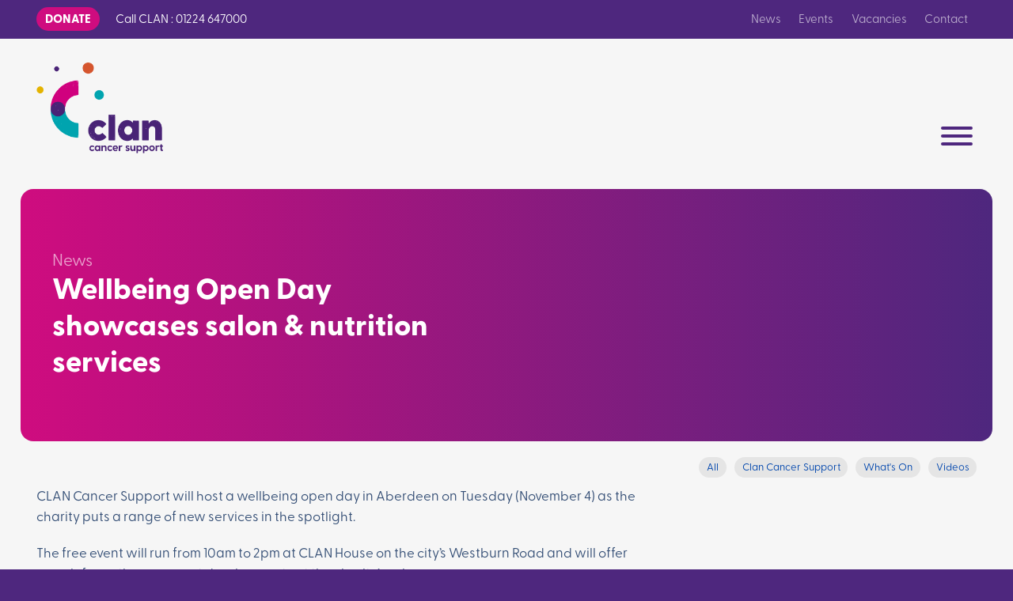

--- FILE ---
content_type: text/html; charset=UTF-8
request_url: https://www.clancancersupport.org/news/wellbeing-open-day-showcases-salon-nutrition-services/
body_size: 8783
content:
<!DOCTYPE html><html lang="en-gb" class="no-js"><head><meta charset="utf-8"><meta http-equiv="x-ua-compatible" content="ie=edge"><meta name="viewport" content="width=device-width, initial-scale=1.0, viewport-fit=cover"><script>document.documentElement.className=document.documentElement.className.replace("no-js","js")</script><meta name="format-detection" content="telephone=no"><meta name="google-site-verification" content="Tdg5aiYVnUUU3z1Z29bQXYMwp2aJ75AP51ORkznv5nk" /><title>Wellbeing Open Day showcases salon & nutrition services - CLAN Cancer Support</title><meta name="description" content="CLAN Cancer Support will host a wellbeing open day in Aberdeen on Tuesday (November 4) as the charity puts a range of new services in the spotlight." /><meta property="fb:app_id" content="CLANnow"><meta property="og:url" content="https://www.clancancersupport.org/news/wellbeing-open-day-showcases-salon-nutrition-services/" /><meta property="og:type" content="website" /><meta property="og:title" content="Wellbeing Open Day showcases salon &amp; nutrition services - CLAN Cancer Support" /><meta property="og:image" content="" /><meta property="og:image:width" content="1200" /><meta property="og:image:height" content="630" /><meta property="og:description" content="CLAN Cancer Support will host a wellbeing open day in Aberdeen on Tuesday (November 4) as the charity puts a range of new services in the spotlight." /><meta property="og:site_name" content="CLAN Cancer Support" /><meta property="og:locale" content="en_GB" /><meta property="og:locale:alternate" content="en_GB" /><meta name="twitter:card" content="summary_large_image" /><meta name="twitter:site" content="clannow" /><meta name="twitter:url" content="https://www.clancancersupport.org/news/wellbeing-open-day-showcases-salon-nutrition-services/" /><meta name="twitter:title" content="Wellbeing Open Day showcases salon &amp; nutrition services - CLAN Cancer Support" /><meta name="twitter:description" content="CLAN Cancer Support will host a wellbeing open day in Aberdeen on Tuesday (November 4) as the charity puts a range of new services in the spotlight." /><meta name="twitter:image" content="" /><link rel="home" href="https://www.clancancersupport.org/" /><link rel="canonical" href="https://www.clancancersupport.org/news/wellbeing-open-day-showcases-salon-nutrition-services/"><link href="https://fonts.googleapis.com/css?family=Open+Sans:300,400,400i,700" rel="stylesheet"><link href="/css/style.css" rel="stylesheet"><link href="//cdn.rawgit.com/noelboss/featherlight/1.7.13/release/featherlight.min.css" rel="stylesheet"><link rel="apple-touch-icon" sizes="180x180" href="/assets/web-icons/apple-touch-icon.png"><link rel="icon" type="image/png" sizes="32x32" href="/assets/web-icons/favicon-32x32.png"><link rel="icon" type="image/png" sizes="16x16" href="/assets/web-icons/favicon-16x16.png"><link rel="manifest" href="/assets/web-icons/site.webmanifest"><link rel="mask-icon" href="/assets/web-icons/safari-pinned-tab.svg" color="#d071cc"><link rel="shortcut icon" href="/assets/web-icons/favicon.ico"><meta name="apple-mobile-web-app-title" content="CLAN"><meta name="application-name" content="CLAN"><meta name="msapplication-TileColor" content="#ffffff"><meta name="msapplication-config" content="/assets/web-icons/browserconfig.xml"><meta name="theme-color" content="#ffffff"><!-- Hotjar Tracking Code for Clan Cancer Support --><script>
      (function(h,o,t,j,a,r){
        h.hj=h.hj||function(){(h.hj.q=h.hj.q||[]).push(arguments)};
        h._hjSettings={hjid:3216125,hjsv:6};
        a=o.getElementsByTagName('head')[0];
        r=o.createElement('script');r.async=1;
        r.src=t+h._hjSettings.hjid+j+h._hjSettings.hjsv;
        a.appendChild(r);
      })(window,document,'https://static.hotjar.com/c/hotjar-','.js?sv=');
    </script><script>
        if ((navigator.doNotTrack != "1" && 0) || !0) {
            window.addEventListener("load", function(){
                window.cookieconsent.initialise({
                    "palette": {
                        "popup": {
                            "background": "#0d0d0d",
                            "text": "#ffffff",
                            "link": "#ffffff"
                        },
                        "button": {
                            "background":  "block" === "wire" ? "transparent" :  "#f1d600",
                            "text": "block" === "wire" ? "#f1d600" : "#000000",
                            "border":  "block" === "wire" ? "#f1d600" : undefined
                        },
    		            "highlight": {
    			            "background":  "block" === "wire" ? "transparent" :  "#c2c2c2",
                            "text": "block" === "wire" ? "#c2c2c2" : "#000000",
                            "border":  "block" === "wire" ? "#c2c2c2" : undefined
    			        }
                    },
                    "position": "bottom" === "toppush" ? "top" : "bottom",
                    "static": "bottom" === "toppush",
                    "theme": "block",
                    "type": "opt-out",
                    "content": {
                        "message": "This website uses cookies for personalised advertising and to ensure you get the best experience on our website.&nbsp;",
                        "dismiss": "Got it!",
                        "link": "Learn More",
                        "href": "/privacy-notice",
    	                "allow":"Allow cookies",
    	                "deny":"Decline",
    	                "target":"_blank"
                    },
                    "revokable":0 === 1 ? true : false,
                    "dismissOnScroll":0 > 0 ? 0 : false,
                    "dismissOnTimeout":0 > 0 ? (0 * 1000) : false,
                    "cookie": {
    	                "expiryDays":365 !== 0 ? 365 : 365,
    	                "secure":0 === 1 ? true : false
    	            },
                    onInitialise: function (status) {
                        var type = this.options.type;
                        var didConsent = this.hasConsented();
                        if (type == "opt-in" && didConsent) {
                            // enable cookies
                            if (typeof optInCookiesConsented === "function") {
                                optInCookiesConsented();
                                console.log("Opt in cookies consented");
                            } else {
    	                        console.log("Opt in function not defined!");
    	                    }
                        }
                        if (type == "opt-out" && !didConsent) {
                            // disable cookies
                            if (typeof optOutCookiesNotConsented === "function") {
                                optOutCookiesNotConsented();
                                console.log("Opt out cookies not consented");
                            } else {
    	                        console.log("Opt out function not defined!");
    	                    }
                        }
                    },
                    onStatusChange: function(status, chosenBefore) {
                        var type = this.options.type;
                        var didConsent = this.hasConsented();
                        if (type == "opt-in" && didConsent) {
                            // enable cookies
                            if (typeof optInCookiesConsented === "function") {
                                optInCookiesConsented();
                                console.log("Opt in cookies consented");
                            } else {
    	                        console.log("Opt in function not defined!");
    	                    }
                        }
                        if (type == "opt-out" && !didConsent) {
                            // disable cookies
                            if (typeof optOutCookiesNotConsented === "function") {
                                optOutCookiesNotConsented();
                                console.log("Opt out cookies not consented");
                            } else {
    	                        console.log("Opt out function not defined!");
    	                    }
                        }
                    },
                    onRevokeChoice: function() {
                        var type = this.options.type;
                        if (type == "opt-in") {
                            // disable cookies
                            if (typeof optInCookiesRevoked === "function") {
                                optInCookiesRevoked();
                                console.log("Opt in cookies revoked");
                            } else {
    	                        console.log("Opt in revoked function not defined!");
    	                    }
                        }
                        if (type == "opt-out") {
                            // enable cookies
                            if (typeof optOutCookiesRevoked === "function") {
                                optOutCookiesRevoked();
                                console.log("Opt out cookies revoked");
                            } else {
    	                        console.log("Opt out revoked function not defined!");
    	                    }
                        }
                    }
                });
            });
        } else if (0) {
	        // disable cookies
            if (typeof optOutCookiesNotConsented === "function") {
                optOutCookiesNotConsented();
                console.log("Opt out cookies not consented");
            } else {
    	        console.log("Opt out function not defined!");
    	    }
	    }
    </script><link href="https://www.clancancersupport.org/cpresources/dde3f89f/css/cookieconsent.min.css?v=1758193606" rel="stylesheet"></head><body><a class="skip-link" href="#content">Skip to content</a><a class="skip-link" href="#nav-primary">Skip to navigation</a><header class="position-over bg-white--tint"><div class="utilities bg-tertiary color-white font-sm pad-xs" data-bk-links="white"><div class="site-container"><ul data-bk-layout="to:sm:center to:md:p:b md:p:rl sm:6" class="nav-block"><li data-bk-layout="p:r auto" class="font-bold"><a class="btn-secondary br-pill font-bold font-upper" href="https://www.clancancersupport.org/donate/">Donate</a></li><li>Call<span class="hide-at-sm"> CLAN </span>: 01224 647000</li></ul><nav data-bk-links="dim" data-bk-layout="to:sm:center to:sm:p:0 sm:6 sm:p:r sm:right" class="utility-nav"><ul  class="nav-block"><li ><a  class="current" href="https://www.clancancersupport.org/news/">News</a></li><li ><a  href="https://www.clancancersupport.org/fundraising/events/">Events</a></li><li ><a  href="https://www.clancancersupport.org/vacancies/">Vacancies</a></li><li ><a  href="https://www.clancancersupport.org/locations/">Contact</a></li></ul></nav></div></div><div class="site-container"><div data-bk-layout="p:sm p:t middle md:bottom"><div data-bk-layout="p:trl 3 md:2" class="site-logo--container"><h1 class="site-logo logo"><a class="site-logo__img logo__img" href="/">CLAN Cancer Support</a></h1></div><div data-bk-layout="p:rl p:sm 9 md:10 right" class="nav-toggler-wrapper | no-js-dn"><button id="nav-toggler" class="hamburger hamburger--squeeze no-outline" type="button" aria-controls="nav-primary"><span class="hamburger-box"><span class="hamburger-inner"></span></span></button></div><div data-bk-layout="to:lg:p:0 9 lg:10 lg:p:rl lg:right" class="nav-primary-layout"><nav id="nav-primary" class="nav-primary" aria-labelledby="nav-toggler"><h2 class="hide">Site Navigation</h2><form data-bk-layout="lg:p:bl lg:3" class="bk-form bk-form__search font-sm" action="https://www.clancancersupport.org/search/results/"><input type="search" name="q" placeholder="search"><button class="hide" type="submit">Search</button></form><ul class="sm sm-bk" id="nav-primary-list"><li class="sm-bk__top-level-item"><a class="" href="https://www.clancancersupport.org/fundraising/ypi/">
                            YPI
            </a></li><li class="sm-bk__top-level-item"><a class="has-submenu" href="https://www.clancancersupport.org/volunteering/"><span class="sub-arrow">+</span>              Volunteering
            </a><ul class="sm-bk__child-list font-sm"><li><a href="https://www.clancancersupport.org/volunteering/events-volunteer/" class="">
                          
                        
                      Events Volunteer &amp; Events Team Leader Volunteer
                    </a></li><li><a href="https://www.clancancersupport.org/volunteering/listening-support-volunteer/" class="">
                          
                        
                      Listening &amp; Support Volunteer
                    </a></li><li><a href="https://www.clancancersupport.org/volunteering/shops-retail-volunteer/" class="">
                          
                        
                      Shops/Retail Volunteer
                    </a></li><li><a href="https://www.clancancersupport.org/volunteering/volunteer-drivers/" class="">
                          
                        
                      Volunteer Drivers
                    </a></li><li><a href="https://www.clancancersupport.org/services/children-families/" class="">
                          
                        
                      Children &amp; Family Services
                    </a></li><li><a href="https://www.clancancersupport.org/volunteering/gardening-volunteer/" class="">
                          
                        
                      Gardening Volunteer
                    </a></li><li><a href="https://www.clancancersupport.org/volunteering/recycling-volunteer-orkney-only/" class="">
                          
                        
                      Recycling Volunteer (Orkney Only)
                    </a></li></ul></li><li class="sm-bk__top-level-item"><a class="has-submenu" href="https://www.clancancersupport.org/fundraising/"><span class="sub-arrow">+</span>              How to Support Clan
            </a><ul class="sm-bk__child-list font-sm"><li><a href="https://www.clancancersupport.org/clan-cancer-support-tartan/" class="">
                          
                        
                      Clan Cancer Support Tartan
                    </a></li><li><a href="https://www.clancancersupport.org/fundraising/make-a-donation/" class="">
                          
                        
                      Make a donation
                    </a></li><li><a href="https://www.clancancersupport.org/fundraising/events/" class="">
                          
                        
                      Events
                    </a></li><li><a href="https://www.clancancersupport.org/fundraising/charity-shops/" class="">
                          
                        
                      Retail
                    </a></li><li><a href="https://www.clancancersupport.org/fundraising/merchandise/" class="">
                          
                        
                      Merchandise
                    </a></li><li><a href="https://www.clancancersupport.org/fundraising/gifts-in-wills/" class="">
                          
                        
                      Gifts in Wills
                    </a></li><li><a href="https://www.clancancersupport.org/fundraising/clan-lottery/" class="">
                          
                        
                      Clan Lottery
                    </a></li><li><a href="https://www.clancancersupport.org/fundraising/ypi/" class="">
                          
                        
                      YPI
                    </a></li><li><a href="https://www.clancancersupport.org/fundraising/community-fundraising/" class="">
                          
                        
                      Community Fundraising
                    </a></li><li><a href="https://www.clancancersupport.org/corporate/" class="">
                          
                        
                      Corporate Partnerships
                    </a></li></ul></li><li class="sm-bk__top-level-item"><a class="has-submenu" href="https://www.clancancersupport.org/services/"><span class="sub-arrow">+</span>              Our Services
            </a><ul class="sm-bk__child-list font-sm"><li><a href="https://www.clancancersupport.org/services/emotional-support-counselling/" class="">
                          
                        
                      Emotional Support &amp; Counselling
                    </a></li><li><a href="https://www.clancancersupport.org/services/telephone-digital-support/" class="">
                          
                        
                      Telephone and Digital Support
                    </a></li><li><a href="https://www.clancancersupport.org/services/clan-accommodation/" class="">
                          
                        
                      Clan Accommodation
                    </a></li><li><a href="https://www.clancancersupport.org/services/children-families/" class="">
                          
                        
                      Children &amp; Family Services
                    </a></li><li><a href="https://www.clancancersupport.org/services/health-and-wellbeing/" class="">
                          
                        
                      Health and Wellbeing Service
                    </a></li><li><a href="https://www.clancancersupport.org/services/complementary-therapies/" class="">
                          
                        
                      Complementary Therapies
                    </a></li><li><a href="https://www.clancancersupport.org/services/cancer-support-blog/" class="">
                          
                        
                      Cancer Support Blog
                    </a></li><li><a href="https://www.clancancersupport.org/services/support-groups/" class="">
                          
                        
                      Support Groups
                    </a></li></ul></li><li class="sm-bk__top-level-item"><a class="has-submenu" href="https://www.clancancersupport.org/about/"><span class="sub-arrow">+</span>              About Us
            </a><ul class="sm-bk__child-list font-sm"><li><a href="https://www.clancancersupport.org/about/history-of-clan/" class="">
                          
                        
                      History of Clan
                    </a></li><li><a href="https://www.clancancersupport.org/about/mission-vision-values/" class="">
                          
                        
                      Mission, Vision &amp; Values
                    </a></li><li><a href="https://www.clancancersupport.org/about/awards-accreditations/" class="">
                          
                        
                      Awards &amp; Accreditations
                    </a></li><li><a href="https://www.clancancersupport.org/about/clan-people/" class=""><span class="sub-arrow">+</span>
                                                        
                        
                      Clan People
                    </a><ul class="sm-bk__child-list font-sm"><li><a href="https://www.clancancersupport.org/about/clan-people/management-team/" class="">
                                        Management Team
                                      </a></li><li><a href="https://www.clancancersupport.org/about/clan-people/board/" class="">
                                        Clan Board
                                      </a></li><li><a href="https://www.clancancersupport.org/about/clan-people/ambassadors/" class="">
                                        Ambassadors
                                      </a></li></ul></li></ul></li><li class="sm-bk__top-level-item"><a class="has-submenu" href="https://www.clancancersupport.org/locations/"><span class="sub-arrow">+</span>              Locations
            </a><ul class="sm-bk__child-list font-sm"><li><a href="https://www.clancancersupport.org/locations/aberdeenshire/" class="">
                          
                        
                      Aberdeen &amp; Shire
                    </a></li><li><a href="https://www.clancancersupport.org/locations/morayshire/" class="">
                          
                        
                      Moray
                    </a></li><li><a href="https://www.clancancersupport.org/locations/northern-isles/" class="">
                          
                        
                      Northern Isles
                    </a></li></ul></li></ul></nav></div></div></div></header><section class="bg-white--tint"><div class="site-container"><header data-bk-layout="p:t lg:p:lg lg:p:t"><div data-bk-layout="p:0 middle" class="br-4 ofh bg-secondary-primary"><div data-bk-layout="p:lg md:7 lg:6 lg:pl:1" class="color-white pad-lg"><p class="color-secondary--lighter font-md" data-bk-links="white dim"><a href="https://www.clancancersupport.org/news/">News</a></p><h2 data-bk-layout="to:lg:p:0 lg:p:r lg:p:lg" class="font-xl">
                          Wellbeing Open Day showcases salon &amp; nutrition services
                      </h2></div></div></header></div><div class="site-container pad-b clear"><ul data-bk-layout="p:trl" data-bk-links="primary" class="nav-block align-r font-xs"><li data-bk-layout="p:sm p:bl auto"><a class="bg-grey--light br-pill" href="https://www.clancancersupport.org/news/">All</a></li><li data-bk-layout="p:sm p:bl auto"><a class="bg-grey--light br-pill" href="https://www.clancancersupport.org/news/clan/">Clan Cancer Support</a></li><li data-bk-layout="p:sm p:bl auto"><a class="bg-grey--light br-pill" href="https://www.clancancersupport.org/news/whats-on/">What&#039;s On</a></li><li data-bk-layout="p:sm p:bl auto"><a class="bg-grey--light br-pill" href="https://www.clancancersupport.org/news/videos/">Videos</a></li></ul><div data-bk-layout="p:rl md:8" data-bk-links="secondary underline-initial" class="pad-sm-b rte"><p>CLAN Cancer Support will host a wellbeing open day in Aberdeen on Tuesday (November 4) as the charity puts a range of new services in the spotlight.</p><p>The free event will run from 10am to 2pm at CLAN House on the city’s Westburn Road and will offer more information on recent developments at the charity’s salon.</p><p>New services for those affected by cancer include lingerie advice and bra fitting as well as skincare consultations. Haircutting and wig styling continue to be an essential part of the existing salon service. In addition, Tuesday’s event will offer taster sessions of some of the therapies offered by CLAN as well as diet and nutritional advice. Estelle Robb is among those leading specialist salon services for the charity. </p><p>Estelle said: “I know that when I first visited CLAN House there was an enormous sense of reassurance. People understood the emotions I was facing and really put me at ease. Whether it is simply a case of looking for a listening ear or for the wealth of different therapies and services available, every individual is able to access what is right for them.</p><p>“Having first visited CLAN during my own treatment, I am pleased to be able to give something back. . The wellbeing event will give an insight to what CLAN can offer. ”</p><p>Lucy Whiteman, CLAN services manager, said: “We offer a wide range of support helping people live with and beyond cancer. The wellbeing event has been designed to encourage people to come along to find out more about the services available, both at CLAN House and our community bases.”</p><p>Individual appointments can also be booked in advance of the open day. Further information is available by calling 01224 647000 or by email at <a href="/cdn-cgi/l/email-protection#8feae1fefae6fde6eafccfece3eee1e7e0fafceaa1e0fde8"><span class="__cf_email__" data-cfemail="27424956524e554e425467444b46494f4852544209485540">[email&#160;protected]</span></a> .</p><p>CLAN Cancer Support is an independent charity which provides comfort support and information, free of charge, for anyone, of any age, affected by any type of cancer. CLAN aims to support people to reduce anxiety, stress and to increase their ability to cope with the effects of a serious illness. Based in Aberdeen, the charity covers the whole of north-east Scotland, Moray, Orkney and Shetland. CLAN has a presence in Ballater, Banchory, Elgin, Inverurie, Fraserburgh, Peterhead, Stonehaven, Kirkwall and Lerwick.</p><p>For further information about CLAN Cancer Support please call (01224) 647 000 or visit <a href="http://www.clanhouse.org/">www.clanhouse.org</a></p></div></div><nav data-bk-links="primary" class="font-lg font-light pad-sm-b"><div class="site-container"><p data-bk-layout="p:0 6"><a data-bk-layout href="https://www.clancancersupport.org/news/clan-cancer-support-to-launch-turriff-services/" title="CLAN Cancer Support to launch Turriff services"><span class="font-arrow">←</span> <span>Previous Post</span></a></p><p data-bk-layout="p:0 6 right "><a data-bk-layout href="https://www.clancancersupport.org/news/clan-seeks-new-volunteers-as-it-extends-opening-hours-in-elgin/" title="CLAN seeks new volunteers as it extends opening hours in Elgin"><span>Next Post</span> <span class="font-arrow">→</span></a></p></div></nav><section class="bg-white--tint pad pad-lg-b bdr-t bdr-grey" data-bk-links="primary"><div class="site-container pad-t"><h3 data-bk-layout="p:rbl" class="font-xl color-text">What’s Happening…</h3><article data-bk-layout="6 md:3"><a class="block" href="https://www.clancancersupport.org/news/bookbench-sculpture-finds-forever-home-in-fochabers/"><img class="br-3" src="https://s3-eu-west-1.amazonaws.com/assets.clanhouse.org/images/_600x380_crop_center-center_none/Untitled-design.jpg" alt=""><h4 class="pad-xs-t">BookBench sculpture finds forever home in Fochabers</h4><time datetime="2026-01-28T18:10:00+00:00" class="pad-xs-t font-xs color-text block">28th January 2026</time></a></article><article data-bk-layout="6 md:3"><a class="block" href="https://www.clancancersupport.org/news/clan-celebrates-double-investors-in-people-recognition/"><img class="br-3" src="https://s3-eu-west-1.amazonaws.com/assets.clanhouse.org/_600x380_crop_center-center_none/Investors-in-People-Picture-of-Fiona-and-Michelle.JPG" alt=""><h4 class="pad-xs-t">Clan celebrates double Investors in People recognition</h4><time datetime="2026-01-21T09:20:00+00:00" class="pad-xs-t font-xs color-text block">21st January 2026</time></a></article><article data-bk-layout="6 md:3"><a class="block" href="https://www.clancancersupport.org/news/clan-launches-shetland-survey/"><img class="br-3" src="https://s3-eu-west-1.amazonaws.com/assets.clanhouse.org/images/_600x380_crop_center-center_none/20241211_Clan_Cheque_022.JPG" alt=""><h4 class="pad-xs-t">Clan launches Shetland Survey</h4><time datetime="2026-01-13T13:55:00+00:00" class="pad-xs-t font-xs color-text block">13th January 2026</time></a></article><article data-bk-layout="6 md:3"><a class="block" href="https://www.clancancersupport.org/news/clash-of-the-clans-quiz-launches-with-aiberdeen-mannie/"><img class="br-3" src="https://s3-eu-west-1.amazonaws.com/assets.clanhouse.org/_600x380_crop_center-center_none/Aiberdeen-Mannie-Quiz-October-2025-2.png" alt=""><h4 class="pad-xs-t">Clash of the Clans quiz launches with Aiberdeen Mannie</h4><time datetime="2026-01-09T10:00:00+00:00" class="pad-xs-t font-xs color-text block">09th January 2026</time></a></article><p data-bk-layout="p:rl right"><a class="btn-compact btn-empty br-2" href="https://www.clancancersupport.org/news/">All Posts →</a></p></div></section></section><div class="bg-primary color-white" data-bk-links="white"><ul data-bk-layout="p:0 flex wrap"><li data-bk-layout="p:lg md:6 center middlebrewbrew " class="pad-xl bg-secondary"><h2 class="font-xl font-bold">Follow Clan</h2><p data-bk-layout="p:rbl md:9" class="font-sm margin-t">Stay up to date on with Clan on our social media channels</p><ul class="pad-sm-t"><li data-bk-layout="p:0 auto" class="social-icon"><a class="social-icon--link social-icon--twitter" href="https://twitter.com/clannow" target="_blank" rel="noopener noreferrer">
          Twitter
        </a></li><li data-bk-layout="p:0 auto" class="social-icon"><a class="social-icon--link social-icon--facebook" href="https://www.facebook.com/ClanCancerSupport" target="_blank" rel="noopener noreferrer">
          Facebook
        </a></li><li data-bk-layout="p:0 auto" class="social-icon"><a class="social-icon--link social-icon--youtube" href="https://www.youtube.com/user/CLANCancerSupport" target="_blank" rel="noopener noreferrer">
          YouTube
        </a></li><li data-bk-layout="p:0 auto" class="social-icon"><a class="social-icon--link social-icon--instagram" href="https://www.instagram.com/clancancersupport/" target="_blank" rel="noopener noreferrer">
          Instagram
        </a></li><li data-bk-layout="p:0 auto" class="social-icon"><a class="social-icon--link social-icon--linkedin" href="https://www.linkedin.com/company/clancancersupport" target="_blank" rel="noopener noreferrer">
          Linkedin
        </a></li></ul></li><li data-bk-layout="p:lg md:6 center middlebrewbrew " class="pad-xl bg-tertiary"><h2 class="font-xl font-bold">Support Clan</h2><p data-bk-layout="p:rbl md:9" class="font-sm margin-t">Clan offers free support to anyone affected by cancer in north-east Scotland, Moray, Orkney and Shetland. Please help support us.</p><p class="margin-t"><a class="btn-outline-on-dark br-pill" href="https://www.clancancersupport.org/donate" target="_blank" rel="noopener noreferrer">
      Donate
    </a></p></li></ul></div><section class="bg-white--tint color-primary pad"><div class="site-container"><div data-bk-layout="p:0 md:p:lg center middle"><div data-bk-layout="auto"><img src="https://s3-eu-west-1.amazonaws.com/assets.clanhouse.org/images/_92xAUTO_crop_center-center_none/Email-image_2024-05-06-102915_vqhf.jpg" alt=""></div><div data-bk-layout="lg:6 lg:pl:1 left"><h2 class="font-md font-bold pad-xs-b">Do you want to know more?</h2><p class="font-sm"><p>Sign up now to receive emails keeping you informed about our services, events, and Clan news from across all of our areas.</p></p></div><p data-bk-layout="auto"><a class="btn-primary br-pill" href="https://www.clancancersupport.org/mailing-list/">
                      I want to hear more about Clan
                  </a></p></div></div></section><footer class="bg-grey--light font-sm"><div data-bk-links="primary" class="site-container pad"><div data-bk-layout="sm:6 md:4 lg:3"><address class="pad-sm-b font-normal"><b>CLAN Cancer Support</b><br>
        120 Westburn Road<br>
        Aberdeen<br>
        AB25 2QA
      </address><p class="font-xs pad-sm-b">Registered Charity <a href="https://www.oscr.org.uk/about-charities/search-the-register/charity-details?number=SC022606#results" target="_blank" rel="noopener noreferrer">SC022606</a></p><p class="font-xs"><a href="/privacy-notice">Privacy Notice</a></p><p class="font-xs"><a href="/cookies-policy">Cookie Policy</a></p></div><div data-bk-layout="6 sm:3 md:4 lg:3"><nav class="utility-nav"><ul  class=""><li  class="pad-xs-b block"><a  class="current" href="https://www.clancancersupport.org/news/">News</a></li><li  class="pad-xs-b block"><a  href="https://www.clancancersupport.org/fundraising/events/">Events</a></li><li  class="pad-xs-b block"><a  href="https://www.clancancersupport.org/vacancies/">Vacancies</a></li><li  class="pad-xs-b block"><a  href="https://www.clancancersupport.org/locations/">Contact</a></li></ul></nav></div><div data-bk-layout="6 sm:3 md:4 lg:3"><nav class="utility-nav"><ul  class=""><li  class="pad-xs-b block"><a  href="https://www.clancancersupport.org/fundraising/ypi/">YPI</a></li><li  class="pad-xs-b block"><a  href="https://www.clancancersupport.org/volunteering/">Volunteering</a><ul  class=""><li  class="pad-xs-b block"><a  href="https://www.clancancersupport.org/volunteering/events-volunteer/">Events Volunteer &amp; Events Team Leader Volunteer</a></li><li  class="pad-xs-b block"><a  href="https://www.clancancersupport.org/volunteering/listening-support-volunteer/">Listening &amp; Support Volunteer</a></li><li  class="pad-xs-b block"><a  href="https://www.clancancersupport.org/volunteering/shops-retail-volunteer/">Shops/Retail Volunteer</a></li><li  class="pad-xs-b block"><a  href="https://www.clancancersupport.org/volunteering/volunteer-drivers/">Volunteer Drivers</a></li><li  class="pad-xs-b block"><a  href="https://www.clancancersupport.org/services/children-families/">Children &amp; Family Services</a></li><li  class="pad-xs-b block"><a  href="https://www.clancancersupport.org/volunteering/gardening-volunteer/">Gardening Volunteer</a></li><li  class="pad-xs-b block"><a  href="https://www.clancancersupport.org/volunteering/recycling-volunteer-orkney-only/">Recycling Volunteer (Orkney Only)</a></li></ul></li><li  class="pad-xs-b block"><a  href="https://www.clancancersupport.org/fundraising/">How to Support Clan</a><ul  class=""><li  class="pad-xs-b block"><a  href="https://www.clancancersupport.org/clan-cancer-support-tartan/">Clan Cancer Support Tartan</a></li><li  class="pad-xs-b block"><a  href="https://www.clancancersupport.org/fundraising/make-a-donation/">Make a donation</a></li><li  class="pad-xs-b block"><a  href="https://www.clancancersupport.org/fundraising/events/">Events</a></li><li  class="pad-xs-b block"><a  href="https://www.clancancersupport.org/fundraising/charity-shops/">Retail</a></li><li  class="pad-xs-b block"><a  href="https://www.clancancersupport.org/fundraising/merchandise/">Merchandise</a></li><li  class="pad-xs-b block"><a  href="https://www.clancancersupport.org/fundraising/gifts-in-wills/">Gifts in Wills</a></li><li  class="pad-xs-b block"><a  href="https://www.clancancersupport.org/fundraising/clan-lottery/">Clan Lottery</a></li><li  class="pad-xs-b block"><a  href="https://www.clancancersupport.org/fundraising/ypi/">YPI</a></li><li  class="pad-xs-b block"><a  href="https://www.clancancersupport.org/fundraising/community-fundraising/">Community Fundraising</a></li><li  class="pad-xs-b block"><a  href="https://www.clancancersupport.org/corporate/">Corporate Partnerships</a></li></ul></li><li  class="pad-xs-b block"><a  href="https://www.clancancersupport.org/services/">Our Services</a><ul  class=""><li  class="pad-xs-b block"><a  href="https://www.clancancersupport.org/services/emotional-support-counselling/">Emotional Support &amp; Counselling</a></li><li  class="pad-xs-b block"><a  href="https://www.clancancersupport.org/services/telephone-digital-support/">Telephone and Digital Support</a></li><li  class="pad-xs-b block"><a  href="https://www.clancancersupport.org/services/clan-accommodation/">Clan Accommodation</a></li><li  class="pad-xs-b block"><a  href="https://www.clancancersupport.org/services/children-families/">Children &amp; Family Services</a></li><li  class="pad-xs-b block"><a  href="https://www.clancancersupport.org/services/health-and-wellbeing/">Health and Wellbeing Service</a></li><li  class="pad-xs-b block"><a  href="https://www.clancancersupport.org/services/complementary-therapies/">Complementary Therapies</a></li><li  class="pad-xs-b block"><a  href="https://www.clancancersupport.org/services/cancer-support-blog/">Cancer Support Blog</a></li><li  class="pad-xs-b block"><a  href="https://www.clancancersupport.org/services/support-groups/">Support Groups</a></li></ul></li><li  class="pad-xs-b block"><a  href="https://www.clancancersupport.org/about/">About Us</a><ul  class=""><li  class="pad-xs-b block"><a  href="https://www.clancancersupport.org/about/history-of-clan/">History of Clan</a></li><li  class="pad-xs-b block"><a  href="https://www.clancancersupport.org/about/mission-vision-values/">Mission, Vision &amp; Values</a></li><li  class="pad-xs-b block"><a  href="https://www.clancancersupport.org/about/awards-accreditations/">Awards &amp; Accreditations</a></li><li  class="pad-xs-b block"><a  href="https://www.clancancersupport.org/about/clan-people/">Clan People</a><ul  class=""><li  class="pad-xs-b block"><a  href="https://www.clancancersupport.org/about/clan-people/management-team/">Management Team</a></li><li  class="pad-xs-b block"><a  href="https://www.clancancersupport.org/about/clan-people/board/">Clan Board</a></li><li  class="pad-xs-b block"><a  href="https://www.clancancersupport.org/about/clan-people/ambassadors/">Ambassadors</a></li></ul></li></ul></li><li  class="pad-xs-b block"><a  href="https://www.clancancersupport.org/locations/">Locations</a><ul  class=""><li  class="pad-xs-b block"><a  href="https://www.clancancersupport.org/locations/aberdeenshire/">Aberdeen &amp; Shire</a></li><li  class="pad-xs-b block"><a  href="https://www.clancancersupport.org/locations/morayshire/">Moray</a></li><li  class="pad-xs-b block"><a  href="https://www.clancancersupport.org/locations/northern-isles/">Northern Isles</a></li></ul></li></ul></nav></div><div data-bk-layout="lg:3"><ul><li data-bk-layout="p:0 auto" class="social-icon--small margin-rl"><a class="social-icon--link social-icon--twitter-colour" href="https://twitter.com/clannow" target="_blank" rel="noopener noreferrer">
              Twitter
            </a></li><li data-bk-layout="p:0 auto" class="social-icon--small margin-rl"><a class="social-icon--link social-icon--facebook-colour" href="https://www.facebook.com/ClanCancerSupport" target="_blank" rel="noopener noreferrer">
              Facebook
            </a></li><li data-bk-layout="p:0 auto" class="social-icon--small margin-rl"><a class="social-icon--link social-icon--youtube-colour" href="https://www.youtube.com/user/CLANCancerSupport" target="_blank" rel="noopener noreferrer">
              YouTube
            </a></li><li data-bk-layout="p:0 auto" class="social-icon--small margin-rl"><a class="social-icon--link social-icon--instagram-colour" href="https://www.instagram.com/clancancersupport/" target="_blank" rel="noopener noreferrer">
              Instagram
            </a></li><li data-bk-layout="p:0 auto" class="social-icon--small margin-rl"><a class="social-icon--link social-icon--linkedin-colour" href="https://www.linkedin.com/company/clancancersupport" target="_blank" rel="noopener noreferrer">
              Linkedin
            </a></li></ul></div></div><div class="bg-tertiary color-white" data-bk-links="white dim"><div class="site-container"><div data-bk-layout="6">© CLAN Cancer Support</div><div data-bk-layout="6 right"><a href="https://www.fortytwo.studio" target="_blank" rel="noopener noreferrer" title="Web Design &amp; Development by FortyTwo Studio">FortyTwo</a></div></div></div></footer><script data-cfasync="false" src="/cdn-cgi/scripts/5c5dd728/cloudflare-static/email-decode.min.js"></script><script src="//code.jquery.com/jquery-2.2.4.min.js"></script><script src="/assets/js/01.jquery.smartmenus.js"></script><script src="//cdnjs.cloudflare.com/ajax/libs/jquery-easing/1.4.1/jquery.easing.min.js"></script><script src="/js/bundle.main.js"></script><script src="//cdn.rawgit.com/noelboss/featherlight/1.7.13/release/featherlight.min.js" type="text/javascript" charset="utf-8"></script><script>
      (function($) {
        $('.accordion-title').click(function() {
          $content = $('.accordion-content');
          $titles = $('.accordion-title');
          $this = $(this);
          $target = $this.next();
          // $target =  $this.parent().next();
          $easing = { duration: 600, easing: "easeInOutCubic" };

          if($this.hasClass('accordion-active')){
            $this.removeClass('accordion-active');
          }else{
            $titles.removeClass('accordion-active');
            $this.addClass('accordion-active');
          }

          if($target.hasClass('accordion-open')){
            $target.removeClass('accordion-open').slideUp($easing);
          }else{
            $content.removeClass('accordion-open').slideUp($easing);
            $target.addClass('accordion-open').slideDown($easing);
          }
          return false;
        });

        $('.accordion-title').on('keydown', function(e) {
          if (e.keyCode == 13 || e.keyCode == 32) {
              $(this).trigger("click");
          }
        });

      })(jQuery);
    </script><!-- Global site tag (gtag.js) - Google Analytics --><script async src="https://www.googletagmanager.com/gtag/js?id=UA-25906237-1"></script><script>
      window.dataLayer = window.dataLayer || [];
      function gtag(){dataLayer.push(arguments);}
      gtag('js', new Date());

      gtag('config', 'UA-25906237-1');
    </script><!-- Facebook Pixel Code --><script>
      !function(f,b,e,v,n,t,s)
      {if(f.fbq)return;n=f.fbq=function(){n.callMethod?
              n.callMethod.apply(n,arguments):n.queue.push(arguments)};
        if(!f._fbq)f._fbq=n;n.push=n;n.loaded=!0;n.version='2.0';
        n.queue=[];t=b.createElement(e);t.async=!0;
        t.src=v;s=b.getElementsByTagName(e)[0];
        s.parentNode.insertBefore(t,s)}(window, document,'script',
              'https://connect.facebook.net/en_US/fbevents.js');
      fbq('init', '872358183551873');
      fbq('track', 'PageView');
    </script><noscript><img height="1" width="1" style="display:none"
                   src="https://www.facebook.com/tr?id=872358183551873&ev=PageView&noscript=1"
      /></noscript><!-- End Facebook Pixel Code --><script src="https://www.clancancersupport.org/cpresources/dde3f89f/js/cookieconsent.min.js?v=1758193606"></script><script defer src="https://static.cloudflareinsights.com/beacon.min.js/vcd15cbe7772f49c399c6a5babf22c1241717689176015" integrity="sha512-ZpsOmlRQV6y907TI0dKBHq9Md29nnaEIPlkf84rnaERnq6zvWvPUqr2ft8M1aS28oN72PdrCzSjY4U6VaAw1EQ==" data-cf-beacon='{"version":"2024.11.0","token":"19ab91449f2346bf910b7054766a7cce","r":1,"server_timing":{"name":{"cfCacheStatus":true,"cfEdge":true,"cfExtPri":true,"cfL4":true,"cfOrigin":true,"cfSpeedBrain":true},"location_startswith":null}}' crossorigin="anonymous"></script>
</body></html>

--- FILE ---
content_type: text/css
request_url: https://www.clancancersupport.org/css/style.css
body_size: 13331
content:
@charset "UTF-8";@import url(//fast.fonts.net/t/1.css?apiType=css&projectid=a455e2ba-794b-4fd1-b252-36e66ca4378e);@font-face{font-family:"Greycliff CF W01 Regular";src:url(/assets/fonts/greycliff/0e3d9586-a0fa-479f-aaac-bba06390a42c.woff2) format("woff2"),url(/assets/fonts/greycliff/2e88ba9b-de01-4f48-9d3e-fad39aa43f8a.woff) format("woff")}@font-face{font-family:"Greycliff CF W01 Medium";src:url(/assets/fonts/greycliff/0f76dbcf-bad3-42b7-9619-3458cdba490c.woff2) format("woff2"),url(/assets/fonts/greycliff/680f8582-c072-413d-a2ef-3f1f40013b1c.woff) format("woff")}@font-face{font-family:"Greycliff CF W01 Extra Bold";src:url(/assets/fonts/greycliff/5f98e86a-5d7f-43c0-9afa-4e8ed83b4293.woff2) format("woff2"),url(/assets/fonts/greycliff/ef7861a5-3ae8-40ab-92f4-9287b52663ae.woff) format("woff")}@font-face{font-family:"Greycliff CF W01 Heavy";src:url(/assets/fonts/greycliff/dc4d0e46-e04d-48eb-add5-44ef13c3d2dc.woff2) format("woff2"),url(/assets/fonts/greycliff/41337049-7d87-408f-ac2c-5856332bd2f4.woff) format("woff")}.bg-purple{background:#4e277e!important}.bg-green{background:#00a6ac!important}.bg-pink{background:#cf0c7f!important}.bg-yellow{background:#e5b409!important}.bg-orange{background:#d7572e!important}.btn-tertiary{background:#4e277e!important;color:#fff!important;transition:all .25s ease-in-out}.btn-tertiary:focus,.btn-tertiary:hover{transition:all .25s ease-in-out;background:#251237!important}.btn-green{background:#00a6ac!important;color:#fff!important;transition:all .25s ease-in-out}.btn-green:focus,.btn-green:hover{transition:all .25s ease-in-out;background:#014d51!important}.btn-pink{background:#cf0c7f!important;color:#fff!important;transition:all .25s ease-in-out}.btn-pink:focus,.btn-pink:hover{transition:all .25s ease-in-out;background:#530736!important}.btn-yellow{background:#e5b409!important;color:#fff!important;transition:all .25s ease-in-out}.btn-yellow:focus,.btn-yellow:hover{transition:all .25s ease-in-out;background:#6d5606!important}.btn-orange{background:#d7572e!important;color:#fff!important;transition:all .25s ease-in-out}.btn-orange:focus,.btn-orange:hover{transition:all .25s ease-in-out;background:#5d2514!important}.hamburger{line-height:0!important;padding:15px 15px;display:inline-block;cursor:pointer;transition-property:opacity,filter;transition-duration:.2s;transition-timing-function:ease-in-out;font:inherit;color:inherit;text-transform:none;background-color:transparent;border:0;margin:0;overflow:visible}.hamburger:hover{opacity:.75}.hamburger-box{width:40px;height:24px;display:inline-block;position:relative}.hamburger-inner{display:block;top:50%;margin-top:-2px}.hamburger-inner,.hamburger-inner::after,.hamburger-inner::before{width:40px;height:4px;background-color:#4e277e;border-radius:4px;position:absolute;transition-property:transform;transition-duration:.15s;transition-timing-function:ease}.hamburger-inner::after,.hamburger-inner::before{content:"";display:block}.hamburger-inner::before{top:-10px}.hamburger-inner::after{bottom:-10px}.hamburger--squeeze .hamburger-inner{transition-duration:75ms;transition-timing-function:cubic-bezier(.55,.055,.675,.19)}.hamburger--squeeze .hamburger-inner::before{transition:top 75ms .12s ease,opacity 75ms ease}.hamburger--squeeze .hamburger-inner::after{transition:bottom 75ms .12s ease,transform 75ms cubic-bezier(.55,.055,.675,.19)}.hamburger--squeeze.is-active .hamburger-inner{transform:rotate(45deg);transition-delay:.12s;transition-timing-function:cubic-bezier(.215,.61,.355,1)}.hamburger--squeeze.is-active .hamburger-inner::before{top:0;opacity:0;transition:top 75ms ease,opacity 75ms .12s ease}.hamburger--squeeze.is-active .hamburger-inner::after{bottom:0;transform:rotate(-90deg);transition:bottom 75ms ease,transform 75ms .12s cubic-bezier(.215,.61,.355,1)}html{box-sizing:border-box;height:100%}*,:after,:before{background-repeat:no-repeat;box-sizing:inherit;margin:0;padding:0}body{background-color:#4e277e;color:#354f76;font-family:"Greycliff CF W01 Regular",-apple-system,BlinkMacSystemFont,"Segoe UI","Helvetica Neue",Helvetica,Roboto,Oxygen,Ubuntu,Cantarell,"Fira Sans","Droid Sans",arial,sans-serif;font-size:1.0625em;font-weight:400;line-height:1.5625;text-rendering:optimizeSpeed;-webkit-text-size-adjust:100%;-moz-text-size-adjust:100%;text-size-adjust:100%}a,area,button,label,select,textarea{touch-action:manipulation}a{text-decoration:none}ol,ul{list-style:none}h1,h2,h3,h4,h5,h6{font-size:1.0625rem;font-weight:700;line-height:1.5625;font-family:"Greycliff CF W01 Extra Bold"}.font-bold{font-family:"Greycliff CF W01 Extra Bold"}img,picture,svg{display:block;max-width:100%}iframe{border:0;display:block;max-width:100%}table{border-collapse:collapse;border-left:1px solid #eee;border-spacing:0;border-top:1px solid #eee;min-width:100%}td,th{border-bottom:1px solid #eee;border-right:1px solid #eee;min-width:4em;padding:1.25rem;vertical-align:top}@media (max-width:35.49em){.responsive-table{border:1px solid #eee;border-bottom:0;border-collapse:inherit;min-width:100%}.responsive-table tr+tr+tr{display:block;padding-top:2em}.responsive-table th{display:none}.responsive-table td{display:block}.responsive-table td:before{content:attr(data-th) ": ";display:inline-block;font-weight:700;padding-right:.5em;width:10em}.responsive-table td,.responsive-table th{border-right:0}.overflow-table{position:relative}.overflow-table__inner{-webkit-overflow-scrolling:touch;display:block;overflow-x:auto;width:100%}.overflow-table__inner::-webkit-scrollbar{height:12px}.overflow-table__inner::-webkit-scrollbar-track{background:#f0f0f0;box-shadow:0 0 2px rgba(0,0,0,.15) inset}.overflow-table__inner::-webkit-scrollbar-thumb{background:#ccc;border-radius:6px}.overflow-table:after{background-image:linear-gradient(90deg,rgba(238,238,238,0),rgba(238,238,238,.75));border-right:1px solid #eee;content:"";display:block;height:100%;position:absolute;right:0;top:0;width:1.25em}.overflow-table table{min-width:100%}}pre{white-space:pre-wrap}code{background-color:rgb(237.15,237.15,237.15);border:1px solid rgb(229.5,229.5,229.5);border-radius:.2rem;color:#cf0c7f;font-family:"Fira Code",SFMono-Regular,Consolas,"Liberation Mono",Menlo,Courier,monospace;font-size:85%;padding:2px 4px;white-space:pre-wrap}[data-bk-layout]{width:100%;display:inline-block;vertical-align:top;padding:.625rem}@media (min-width:35.5em){[data-bk-layout]{padding:1.25rem}}[data-bk-layout~=flex]{display:flex}[data-bk-layout~=wrap]{flex-wrap:wrap}[data-bk-layout~=col]{flex-direction:column}[data-bk-layout~=start]{order:-1}[data-bk-layout~=fill]{flex-grow:2}[data-bk-layout~=auto]{width:auto}[data-bk-layout~="1"]{width:8.3333333333%}[data-bk-layout~="2"]{width:16.6666666667%}[data-bk-layout~="3"]{width:25%}[data-bk-layout~="4"]{width:33.3333333333%}[data-bk-layout~="5"]{width:41.6666666667%}[data-bk-layout~="6"]{width:50%}[data-bk-layout~="7"]{width:58.3333333333%}[data-bk-layout~="8"]{width:66.6666666667%}[data-bk-layout~="9"]{width:75%}[data-bk-layout~="10"]{width:83.3333333333%}[data-bk-layout~="11"]{width:91.6666666667%}[data-bk-layout~="12"]{width:100%}[data-bk-layout~="p:sm"]{padding:.625rem}[data-bk-layout~="p:lg"]{padding:2.5rem}[data-bk-layout~="p:0"]{padding:0}[data-bk-layout~="p:trb"]{padding-left:0}[data-bk-layout~="p:tbl"]{padding-right:0}[data-bk-layout~="p:trl"]{padding-bottom:0}[data-bk-layout~="p:t"]{padding-right:0;padding-bottom:0;padding-left:0}[data-bk-layout~="p:tr"]{padding-bottom:0;padding-left:0}[data-bk-layout~="p:r"]{padding-top:0;padding-bottom:0;padding-left:0}[data-bk-layout~="p:rbl"]{padding-top:0}[data-bk-layout~="p:b"]{padding-top:0;padding-right:0;padding-left:0}[data-bk-layout~="p:tb"]{padding-right:0;padding-left:0}[data-bk-layout~="p:rb"]{padding-top:0;padding-left:0}[data-bk-layout~="p:l"]{padding-top:0;padding-right:0;padding-bottom:0}[data-bk-layout~="p:rl"]{padding-top:0;padding-bottom:0}[data-bk-layout~="p:tl"]{padding-right:0;padding-bottom:0}[data-bk-layout~="p:bl"]{padding-top:0;padding-right:0}[data-bk-layout~="pr:1"]{margin-left:8.3333333333%}[data-bk-layout~="pr:2"]{margin-left:16.6666666667%}[data-bk-layout~="pr:3"]{margin-left:25%}[data-bk-layout~="pr:4"]{margin-left:33.3333333333%}[data-bk-layout~="pr:5"]{margin-left:41.6666666667%}[data-bk-layout~="pr:6"]{margin-left:50%}[data-bk-layout~="pr:7"]{margin-left:58.3333333333%}[data-bk-layout~="pr:8"]{margin-left:66.6666666667%}[data-bk-layout~="pr:9"]{margin-left:75%}[data-bk-layout~="pr:10"]{margin-left:83.3333333333%}[data-bk-layout~="pr:11"]{margin-left:91.6666666667%}[data-bk-layout~="pl:1"]{margin-right:8.3333333333%}[data-bk-layout~="pl:2"]{margin-right:16.6666666667%}[data-bk-layout~="pl:3"]{margin-right:25%}[data-bk-layout~="pl:4"]{margin-right:33.3333333333%}[data-bk-layout~="pl:5"]{margin-right:41.6666666667%}[data-bk-layout~="pl:6"]{margin-right:50%}[data-bk-layout~="pl:7"]{margin-right:58.3333333333%}[data-bk-layout~="pl:8"]{margin-right:66.6666666667%}[data-bk-layout~="pl:9"]{margin-right:75%}[data-bk-layout~="pl:10"]{margin-right:83.3333333333%}[data-bk-layout~="pl:11"]{margin-right:91.6666666667%}[data-bk-layout~=middle]>[data-bk-layout]{vertical-align:middle}[data-bk-layout~=bottom]>[data-bk-layout]{vertical-align:bottom}[data-bk-layout~=self-bottom]{vertical-align:bottom!important}[data-bk-layout~=center]{text-align:center}[data-bk-layout~=right]{text-align:right}[data-bk-layout~=left]{text-align:left}@media (min-width:35.5em){[data-bk-layout~="sm:flex"]{display:flex}[data-bk-layout~="sm:wrap"]{flex-wrap:wrap}[data-bk-layout~="sm:col"]{flex-direction:column}[data-bk-layout~="sm:start"]{order:-1}[data-bk-layout~="sm:fill"]{flex-grow:2}[data-bk-layout~="sm:auto"]{width:auto}[data-bk-layout~="sm:1"]{width:8.3333333333%}[data-bk-layout~="sm:2"]{width:16.6666666667%}[data-bk-layout~="sm:3"]{width:25%}[data-bk-layout~="sm:4"]{width:33.3333333333%}[data-bk-layout~="sm:5"]{width:41.6666666667%}[data-bk-layout~="sm:6"]{width:50%}[data-bk-layout~="sm:7"]{width:58.3333333333%}[data-bk-layout~="sm:8"]{width:66.6666666667%}[data-bk-layout~="sm:9"]{width:75%}[data-bk-layout~="sm:10"]{width:83.3333333333%}[data-bk-layout~="sm:11"]{width:91.6666666667%}[data-bk-layout~="sm:12"]{width:100%}[data-bk-layout~="sm:p:sm"]{padding:.625rem}[data-bk-layout~="sm:p:lg"]{padding:2.5rem}[data-bk-layout~="sm:p:0"]{padding:0}[data-bk-layout~="sm:p:trb"]{padding-left:0}[data-bk-layout~="sm:p:tbl"]{padding-right:0}[data-bk-layout~="sm:p:trl"]{padding-bottom:0}[data-bk-layout~="sm:p:t"]{padding-right:0;padding-bottom:0;padding-left:0}[data-bk-layout~="sm:p:tr"]{padding-bottom:0;padding-left:0}[data-bk-layout~="sm:p:r"]{padding-top:0;padding-bottom:0;padding-left:0}[data-bk-layout~="sm:p:rbl"]{padding-top:0}[data-bk-layout~="sm:p:b"]{padding-top:0;padding-right:0;padding-left:0}[data-bk-layout~="sm:p:tb"]{padding-right:0;padding-left:0}[data-bk-layout~="sm:p:rb"]{padding-top:0;padding-left:0}[data-bk-layout~="sm:p:l"]{padding-top:0;padding-right:0;padding-bottom:0}[data-bk-layout~="sm:p:rl"]{padding-top:0;padding-bottom:0}[data-bk-layout~="sm:p:tl"]{padding-right:0;padding-bottom:0}[data-bk-layout~="sm:p:bl"]{padding-top:0;padding-right:0}[data-bk-layout~="sm:pr:1"]{margin-left:8.3333333333%}[data-bk-layout~="sm:pr:2"]{margin-left:16.6666666667%}[data-bk-layout~="sm:pr:3"]{margin-left:25%}[data-bk-layout~="sm:pr:4"]{margin-left:33.3333333333%}[data-bk-layout~="sm:pr:5"]{margin-left:41.6666666667%}[data-bk-layout~="sm:pr:6"]{margin-left:50%}[data-bk-layout~="sm:pr:7"]{margin-left:58.3333333333%}[data-bk-layout~="sm:pr:8"]{margin-left:66.6666666667%}[data-bk-layout~="sm:pr:9"]{margin-left:75%}[data-bk-layout~="sm:pr:10"]{margin-left:83.3333333333%}[data-bk-layout~="sm:pr:11"]{margin-left:91.6666666667%}[data-bk-layout~="sm:pl:1"]{margin-right:8.3333333333%}[data-bk-layout~="sm:pl:2"]{margin-right:16.6666666667%}[data-bk-layout~="sm:pl:3"]{margin-right:25%}[data-bk-layout~="sm:pl:4"]{margin-right:33.3333333333%}[data-bk-layout~="sm:pl:5"]{margin-right:41.6666666667%}[data-bk-layout~="sm:pl:6"]{margin-right:50%}[data-bk-layout~="sm:pl:7"]{margin-right:58.3333333333%}[data-bk-layout~="sm:pl:8"]{margin-right:66.6666666667%}[data-bk-layout~="sm:pl:9"]{margin-right:75%}[data-bk-layout~="sm:pl:10"]{margin-right:83.3333333333%}[data-bk-layout~="sm:pl:11"]{margin-right:91.6666666667%}[data-bk-layout~="sm:middle"]>[data-bk-layout]{vertical-align:middle}[data-bk-layout~="sm:bottom"]>[data-bk-layout]{vertical-align:bottom}[data-bk-layout~="sm:self-bottom"]{vertical-align:bottom!important}[data-bk-layout~="sm:center"]{text-align:center}[data-bk-layout~="sm:right"]{text-align:right}[data-bk-layout~="sm:left"]{text-align:left}}@media (min-width:53.125em){[data-bk-layout~="md:flex"]{display:flex}[data-bk-layout~="md:wrap"]{flex-wrap:wrap}[data-bk-layout~="md:col"]{flex-direction:column}[data-bk-layout~="md:start"]{order:-1}[data-bk-layout~="md:fill"]{flex-grow:2}[data-bk-layout~="md:auto"]{width:auto}[data-bk-layout~="md:1"]{width:8.3333333333%}[data-bk-layout~="md:2"]{width:16.6666666667%}[data-bk-layout~="md:3"]{width:25%}[data-bk-layout~="md:4"]{width:33.3333333333%}[data-bk-layout~="md:5"]{width:41.6666666667%}[data-bk-layout~="md:6"]{width:50%}[data-bk-layout~="md:7"]{width:58.3333333333%}[data-bk-layout~="md:8"]{width:66.6666666667%}[data-bk-layout~="md:9"]{width:75%}[data-bk-layout~="md:10"]{width:83.3333333333%}[data-bk-layout~="md:11"]{width:91.6666666667%}[data-bk-layout~="md:12"]{width:100%}[data-bk-layout~="md:p:sm"]{padding:.625rem}[data-bk-layout~="md:p:lg"]{padding:2.5rem}[data-bk-layout~="md:p:0"]{padding:0}[data-bk-layout~="md:p:trb"]{padding-left:0}[data-bk-layout~="md:p:tbl"]{padding-right:0}[data-bk-layout~="md:p:trl"]{padding-bottom:0}[data-bk-layout~="md:p:t"]{padding-right:0;padding-bottom:0;padding-left:0}[data-bk-layout~="md:p:tr"]{padding-bottom:0;padding-left:0}[data-bk-layout~="md:p:r"]{padding-top:0;padding-bottom:0;padding-left:0}[data-bk-layout~="md:p:rbl"]{padding-top:0}[data-bk-layout~="md:p:b"]{padding-top:0;padding-right:0;padding-left:0}[data-bk-layout~="md:p:tb"]{padding-right:0;padding-left:0}[data-bk-layout~="md:p:rb"]{padding-top:0;padding-left:0}[data-bk-layout~="md:p:l"]{padding-top:0;padding-right:0;padding-bottom:0}[data-bk-layout~="md:p:rl"]{padding-top:0;padding-bottom:0}[data-bk-layout~="md:p:tl"]{padding-right:0;padding-bottom:0}[data-bk-layout~="md:p:bl"]{padding-top:0;padding-right:0}[data-bk-layout~="md:pr:1"]{margin-left:8.3333333333%}[data-bk-layout~="md:pr:2"]{margin-left:16.6666666667%}[data-bk-layout~="md:pr:3"]{margin-left:25%}[data-bk-layout~="md:pr:4"]{margin-left:33.3333333333%}[data-bk-layout~="md:pr:5"]{margin-left:41.6666666667%}[data-bk-layout~="md:pr:6"]{margin-left:50%}[data-bk-layout~="md:pr:7"]{margin-left:58.3333333333%}[data-bk-layout~="md:pr:8"]{margin-left:66.6666666667%}[data-bk-layout~="md:pr:9"]{margin-left:75%}[data-bk-layout~="md:pr:10"]{margin-left:83.3333333333%}[data-bk-layout~="md:pr:11"]{margin-left:91.6666666667%}[data-bk-layout~="md:pl:1"]{margin-right:8.3333333333%}[data-bk-layout~="md:pl:2"]{margin-right:16.6666666667%}[data-bk-layout~="md:pl:3"]{margin-right:25%}[data-bk-layout~="md:pl:4"]{margin-right:33.3333333333%}[data-bk-layout~="md:pl:5"]{margin-right:41.6666666667%}[data-bk-layout~="md:pl:6"]{margin-right:50%}[data-bk-layout~="md:pl:7"]{margin-right:58.3333333333%}[data-bk-layout~="md:pl:8"]{margin-right:66.6666666667%}[data-bk-layout~="md:pl:9"]{margin-right:75%}[data-bk-layout~="md:pl:10"]{margin-right:83.3333333333%}[data-bk-layout~="md:pl:11"]{margin-right:91.6666666667%}[data-bk-layout~="md:middle"]>[data-bk-layout]{vertical-align:middle}[data-bk-layout~="md:bottom"]>[data-bk-layout]{vertical-align:bottom}[data-bk-layout~="md:self-bottom"]{vertical-align:bottom!important}[data-bk-layout~="md:center"]{text-align:center}[data-bk-layout~="md:right"]{text-align:right}[data-bk-layout~="md:left"]{text-align:left}}@media (min-width:75em){[data-bk-layout~="lg:flex"]{display:flex}[data-bk-layout~="lg:wrap"]{flex-wrap:wrap}[data-bk-layout~="lg:col"]{flex-direction:column}[data-bk-layout~="lg:start"]{order:-1}[data-bk-layout~="lg:fill"]{flex-grow:2}[data-bk-layout~="lg:auto"]{width:auto}[data-bk-layout~="lg:1"]{width:8.3333333333%}[data-bk-layout~="lg:2"]{width:16.6666666667%}[data-bk-layout~="lg:3"]{width:25%}[data-bk-layout~="lg:4"]{width:33.3333333333%}[data-bk-layout~="lg:5"]{width:41.6666666667%}[data-bk-layout~="lg:6"]{width:50%}[data-bk-layout~="lg:7"]{width:58.3333333333%}[data-bk-layout~="lg:8"]{width:66.6666666667%}[data-bk-layout~="lg:9"]{width:75%}[data-bk-layout~="lg:10"]{width:83.3333333333%}[data-bk-layout~="lg:11"]{width:91.6666666667%}[data-bk-layout~="lg:12"]{width:100%}[data-bk-layout~="lg:p:sm"]{padding:.625rem}[data-bk-layout~="lg:p:lg"]{padding:2.5rem}[data-bk-layout~="lg:p:0"]{padding:0}[data-bk-layout~="lg:p:trb"]{padding-left:0}[data-bk-layout~="lg:p:tbl"]{padding-right:0}[data-bk-layout~="lg:p:trl"]{padding-bottom:0}[data-bk-layout~="lg:p:t"]{padding-right:0;padding-bottom:0;padding-left:0}[data-bk-layout~="lg:p:tr"]{padding-bottom:0;padding-left:0}[data-bk-layout~="lg:p:r"]{padding-top:0;padding-bottom:0;padding-left:0}[data-bk-layout~="lg:p:rbl"]{padding-top:0}[data-bk-layout~="lg:p:b"]{padding-top:0;padding-right:0;padding-left:0}[data-bk-layout~="lg:p:tb"]{padding-right:0;padding-left:0}[data-bk-layout~="lg:p:rb"]{padding-top:0;padding-left:0}[data-bk-layout~="lg:p:l"]{padding-top:0;padding-right:0;padding-bottom:0}[data-bk-layout~="lg:p:rl"]{padding-top:0;padding-bottom:0}[data-bk-layout~="lg:p:tl"]{padding-right:0;padding-bottom:0}[data-bk-layout~="lg:p:bl"]{padding-top:0;padding-right:0}[data-bk-layout~="lg:pr:1"]{margin-left:8.3333333333%}[data-bk-layout~="lg:pr:2"]{margin-left:16.6666666667%}[data-bk-layout~="lg:pr:3"]{margin-left:25%}[data-bk-layout~="lg:pr:4"]{margin-left:33.3333333333%}[data-bk-layout~="lg:pr:5"]{margin-left:41.6666666667%}[data-bk-layout~="lg:pr:6"]{margin-left:50%}[data-bk-layout~="lg:pr:7"]{margin-left:58.3333333333%}[data-bk-layout~="lg:pr:8"]{margin-left:66.6666666667%}[data-bk-layout~="lg:pr:9"]{margin-left:75%}[data-bk-layout~="lg:pr:10"]{margin-left:83.3333333333%}[data-bk-layout~="lg:pr:11"]{margin-left:91.6666666667%}[data-bk-layout~="lg:pl:1"]{margin-right:8.3333333333%}[data-bk-layout~="lg:pl:2"]{margin-right:16.6666666667%}[data-bk-layout~="lg:pl:3"]{margin-right:25%}[data-bk-layout~="lg:pl:4"]{margin-right:33.3333333333%}[data-bk-layout~="lg:pl:5"]{margin-right:41.6666666667%}[data-bk-layout~="lg:pl:6"]{margin-right:50%}[data-bk-layout~="lg:pl:7"]{margin-right:58.3333333333%}[data-bk-layout~="lg:pl:8"]{margin-right:66.6666666667%}[data-bk-layout~="lg:pl:9"]{margin-right:75%}[data-bk-layout~="lg:pl:10"]{margin-right:83.3333333333%}[data-bk-layout~="lg:pl:11"]{margin-right:91.6666666667%}[data-bk-layout~="lg:middle"]>[data-bk-layout]{vertical-align:middle}[data-bk-layout~="lg:bottom"]>[data-bk-layout]{vertical-align:bottom}[data-bk-layout~="lg:self-bottom"]{vertical-align:bottom!important}[data-bk-layout~="lg:center"]{text-align:center}[data-bk-layout~="lg:right"]{text-align:right}[data-bk-layout~="lg:left"]{text-align:left}}@media (max-width:74.99em){[data-bk-layout~="to:lg:flex"]{display:flex}[data-bk-layout~="to:lg:wrap"]{flex-wrap:wrap}[data-bk-layout~="to:lg:col"]{flex-direction:column}[data-bk-layout~="to:lg:start"]{order:-1}[data-bk-layout~="to:lg:fill"]{flex-grow:2}[data-bk-layout~="to:lg:auto"]{width:auto}[data-bk-layout~="to:lg:1"]{width:8.3333333333%}[data-bk-layout~="to:lg:2"]{width:16.6666666667%}[data-bk-layout~="to:lg:3"]{width:25%}[data-bk-layout~="to:lg:4"]{width:33.3333333333%}[data-bk-layout~="to:lg:5"]{width:41.6666666667%}[data-bk-layout~="to:lg:6"]{width:50%}[data-bk-layout~="to:lg:7"]{width:58.3333333333%}[data-bk-layout~="to:lg:8"]{width:66.6666666667%}[data-bk-layout~="to:lg:9"]{width:75%}[data-bk-layout~="to:lg:10"]{width:83.3333333333%}[data-bk-layout~="to:lg:11"]{width:91.6666666667%}[data-bk-layout~="to:lg:12"]{width:100%}[data-bk-layout~="to:lg:p:sm"]{padding:.625rem}[data-bk-layout~="to:lg:p:lg"]{padding:2.5rem}[data-bk-layout~="to:lg:p:0"]{padding:0}[data-bk-layout~="to:lg:p:trb"]{padding-left:0}[data-bk-layout~="to:lg:p:tbl"]{padding-right:0}[data-bk-layout~="to:lg:p:trl"]{padding-bottom:0}[data-bk-layout~="to:lg:p:t"]{padding-right:0;padding-bottom:0;padding-left:0}[data-bk-layout~="to:lg:p:tr"]{padding-bottom:0;padding-left:0}[data-bk-layout~="to:lg:p:r"]{padding-top:0;padding-bottom:0;padding-left:0}[data-bk-layout~="to:lg:p:rbl"]{padding-top:0}[data-bk-layout~="to:lg:p:b"]{padding-top:0;padding-right:0;padding-left:0}[data-bk-layout~="to:lg:p:tb"]{padding-right:0;padding-left:0}[data-bk-layout~="to:lg:p:rb"]{padding-top:0;padding-left:0}[data-bk-layout~="to:lg:p:l"]{padding-top:0;padding-right:0;padding-bottom:0}[data-bk-layout~="to:lg:p:rl"]{padding-top:0;padding-bottom:0}[data-bk-layout~="to:lg:p:tl"]{padding-right:0;padding-bottom:0}[data-bk-layout~="to:lg:p:bl"]{padding-top:0;padding-right:0}[data-bk-layout~="to:lg:pr:1"]{margin-left:8.3333333333%}[data-bk-layout~="to:lg:pr:2"]{margin-left:16.6666666667%}[data-bk-layout~="to:lg:pr:3"]{margin-left:25%}[data-bk-layout~="to:lg:pr:4"]{margin-left:33.3333333333%}[data-bk-layout~="to:lg:pr:5"]{margin-left:41.6666666667%}[data-bk-layout~="to:lg:pr:6"]{margin-left:50%}[data-bk-layout~="to:lg:pr:7"]{margin-left:58.3333333333%}[data-bk-layout~="to:lg:pr:8"]{margin-left:66.6666666667%}[data-bk-layout~="to:lg:pr:9"]{margin-left:75%}[data-bk-layout~="to:lg:pr:10"]{margin-left:83.3333333333%}[data-bk-layout~="to:lg:pr:11"]{margin-left:91.6666666667%}[data-bk-layout~="to:lg:pl:1"]{margin-right:8.3333333333%}[data-bk-layout~="to:lg:pl:2"]{margin-right:16.6666666667%}[data-bk-layout~="to:lg:pl:3"]{margin-right:25%}[data-bk-layout~="to:lg:pl:4"]{margin-right:33.3333333333%}[data-bk-layout~="to:lg:pl:5"]{margin-right:41.6666666667%}[data-bk-layout~="to:lg:pl:6"]{margin-right:50%}[data-bk-layout~="to:lg:pl:7"]{margin-right:58.3333333333%}[data-bk-layout~="to:lg:pl:8"]{margin-right:66.6666666667%}[data-bk-layout~="to:lg:pl:9"]{margin-right:75%}[data-bk-layout~="to:lg:pl:10"]{margin-right:83.3333333333%}[data-bk-layout~="to:lg:pl:11"]{margin-right:91.6666666667%}[data-bk-layout~="to:lg:middle"]>[data-bk-layout]{vertical-align:middle}[data-bk-layout~="to:lg:bottom"]>[data-bk-layout]{vertical-align:bottom}[data-bk-layout~="to:lg:self-bottom"]{vertical-align:bottom!important}[data-bk-layout~="to:lg:center"]{text-align:center}[data-bk-layout~="to:lg:right"]{text-align:right}[data-bk-layout~="to:lg:left"]{text-align:left}}@media (max-width:53.115em){[data-bk-layout~="to:md:flex"]{display:flex}[data-bk-layout~="to:md:wrap"]{flex-wrap:wrap}[data-bk-layout~="to:md:col"]{flex-direction:column}[data-bk-layout~="to:md:start"]{order:-1}[data-bk-layout~="to:md:fill"]{flex-grow:2}[data-bk-layout~="to:md:auto"]{width:auto}[data-bk-layout~="to:md:1"]{width:8.3333333333%}[data-bk-layout~="to:md:2"]{width:16.6666666667%}[data-bk-layout~="to:md:3"]{width:25%}[data-bk-layout~="to:md:4"]{width:33.3333333333%}[data-bk-layout~="to:md:5"]{width:41.6666666667%}[data-bk-layout~="to:md:6"]{width:50%}[data-bk-layout~="to:md:7"]{width:58.3333333333%}[data-bk-layout~="to:md:8"]{width:66.6666666667%}[data-bk-layout~="to:md:9"]{width:75%}[data-bk-layout~="to:md:10"]{width:83.3333333333%}[data-bk-layout~="to:md:11"]{width:91.6666666667%}[data-bk-layout~="to:md:12"]{width:100%}[data-bk-layout~="to:md:p:sm"]{padding:.625rem}[data-bk-layout~="to:md:p:lg"]{padding:2.5rem}[data-bk-layout~="to:md:p:0"]{padding:0}[data-bk-layout~="to:md:p:trb"]{padding-left:0}[data-bk-layout~="to:md:p:tbl"]{padding-right:0}[data-bk-layout~="to:md:p:trl"]{padding-bottom:0}[data-bk-layout~="to:md:p:t"]{padding-right:0;padding-bottom:0;padding-left:0}[data-bk-layout~="to:md:p:tr"]{padding-bottom:0;padding-left:0}[data-bk-layout~="to:md:p:r"]{padding-top:0;padding-bottom:0;padding-left:0}[data-bk-layout~="to:md:p:rbl"]{padding-top:0}[data-bk-layout~="to:md:p:b"]{padding-top:0;padding-right:0;padding-left:0}[data-bk-layout~="to:md:p:tb"]{padding-right:0;padding-left:0}[data-bk-layout~="to:md:p:rb"]{padding-top:0;padding-left:0}[data-bk-layout~="to:md:p:l"]{padding-top:0;padding-right:0;padding-bottom:0}[data-bk-layout~="to:md:p:rl"]{padding-top:0;padding-bottom:0}[data-bk-layout~="to:md:p:tl"]{padding-right:0;padding-bottom:0}[data-bk-layout~="to:md:p:bl"]{padding-top:0;padding-right:0}[data-bk-layout~="to:md:pr:1"]{margin-left:8.3333333333%}[data-bk-layout~="to:md:pr:2"]{margin-left:16.6666666667%}[data-bk-layout~="to:md:pr:3"]{margin-left:25%}[data-bk-layout~="to:md:pr:4"]{margin-left:33.3333333333%}[data-bk-layout~="to:md:pr:5"]{margin-left:41.6666666667%}[data-bk-layout~="to:md:pr:6"]{margin-left:50%}[data-bk-layout~="to:md:pr:7"]{margin-left:58.3333333333%}[data-bk-layout~="to:md:pr:8"]{margin-left:66.6666666667%}[data-bk-layout~="to:md:pr:9"]{margin-left:75%}[data-bk-layout~="to:md:pr:10"]{margin-left:83.3333333333%}[data-bk-layout~="to:md:pr:11"]{margin-left:91.6666666667%}[data-bk-layout~="to:md:pl:1"]{margin-right:8.3333333333%}[data-bk-layout~="to:md:pl:2"]{margin-right:16.6666666667%}[data-bk-layout~="to:md:pl:3"]{margin-right:25%}[data-bk-layout~="to:md:pl:4"]{margin-right:33.3333333333%}[data-bk-layout~="to:md:pl:5"]{margin-right:41.6666666667%}[data-bk-layout~="to:md:pl:6"]{margin-right:50%}[data-bk-layout~="to:md:pl:7"]{margin-right:58.3333333333%}[data-bk-layout~="to:md:pl:8"]{margin-right:66.6666666667%}[data-bk-layout~="to:md:pl:9"]{margin-right:75%}[data-bk-layout~="to:md:pl:10"]{margin-right:83.3333333333%}[data-bk-layout~="to:md:pl:11"]{margin-right:91.6666666667%}[data-bk-layout~="to:md:middle"]>[data-bk-layout]{vertical-align:middle}[data-bk-layout~="to:md:bottom"]>[data-bk-layout]{vertical-align:bottom}[data-bk-layout~="to:md:self-bottom"]{vertical-align:bottom!important}[data-bk-layout~="to:md:center"]{text-align:center}[data-bk-layout~="to:md:right"]{text-align:right}[data-bk-layout~="to:md:left"]{text-align:left}}@media (max-width:35.49em){[data-bk-layout~="to:sm:flex"]{display:flex}[data-bk-layout~="to:sm:wrap"]{flex-wrap:wrap}[data-bk-layout~="to:sm:col"]{flex-direction:column}[data-bk-layout~="to:sm:start"]{order:-1}[data-bk-layout~="to:sm:fill"]{flex-grow:2}[data-bk-layout~="to:sm:auto"]{width:auto}[data-bk-layout~="to:sm:1"]{width:8.3333333333%}[data-bk-layout~="to:sm:2"]{width:16.6666666667%}[data-bk-layout~="to:sm:3"]{width:25%}[data-bk-layout~="to:sm:4"]{width:33.3333333333%}[data-bk-layout~="to:sm:5"]{width:41.6666666667%}[data-bk-layout~="to:sm:6"]{width:50%}[data-bk-layout~="to:sm:7"]{width:58.3333333333%}[data-bk-layout~="to:sm:8"]{width:66.6666666667%}[data-bk-layout~="to:sm:9"]{width:75%}[data-bk-layout~="to:sm:10"]{width:83.3333333333%}[data-bk-layout~="to:sm:11"]{width:91.6666666667%}[data-bk-layout~="to:sm:12"]{width:100%}[data-bk-layout~="to:sm:p:sm"]{padding:.625rem}[data-bk-layout~="to:sm:p:lg"]{padding:2.5rem}[data-bk-layout~="to:sm:p:0"]{padding:0}[data-bk-layout~="to:sm:p:trb"]{padding-left:0}[data-bk-layout~="to:sm:p:tbl"]{padding-right:0}[data-bk-layout~="to:sm:p:trl"]{padding-bottom:0}[data-bk-layout~="to:sm:p:t"]{padding-right:0;padding-bottom:0;padding-left:0}[data-bk-layout~="to:sm:p:tr"]{padding-bottom:0;padding-left:0}[data-bk-layout~="to:sm:p:r"]{padding-top:0;padding-bottom:0;padding-left:0}[data-bk-layout~="to:sm:p:rbl"]{padding-top:0}[data-bk-layout~="to:sm:p:b"]{padding-top:0;padding-right:0;padding-left:0}[data-bk-layout~="to:sm:p:tb"]{padding-right:0;padding-left:0}[data-bk-layout~="to:sm:p:rb"]{padding-top:0;padding-left:0}[data-bk-layout~="to:sm:p:l"]{padding-top:0;padding-right:0;padding-bottom:0}[data-bk-layout~="to:sm:p:rl"]{padding-top:0;padding-bottom:0}[data-bk-layout~="to:sm:p:tl"]{padding-right:0;padding-bottom:0}[data-bk-layout~="to:sm:p:bl"]{padding-top:0;padding-right:0}[data-bk-layout~="to:sm:pr:1"]{margin-left:8.3333333333%}[data-bk-layout~="to:sm:pr:2"]{margin-left:16.6666666667%}[data-bk-layout~="to:sm:pr:3"]{margin-left:25%}[data-bk-layout~="to:sm:pr:4"]{margin-left:33.3333333333%}[data-bk-layout~="to:sm:pr:5"]{margin-left:41.6666666667%}[data-bk-layout~="to:sm:pr:6"]{margin-left:50%}[data-bk-layout~="to:sm:pr:7"]{margin-left:58.3333333333%}[data-bk-layout~="to:sm:pr:8"]{margin-left:66.6666666667%}[data-bk-layout~="to:sm:pr:9"]{margin-left:75%}[data-bk-layout~="to:sm:pr:10"]{margin-left:83.3333333333%}[data-bk-layout~="to:sm:pr:11"]{margin-left:91.6666666667%}[data-bk-layout~="to:sm:pl:1"]{margin-right:8.3333333333%}[data-bk-layout~="to:sm:pl:2"]{margin-right:16.6666666667%}[data-bk-layout~="to:sm:pl:3"]{margin-right:25%}[data-bk-layout~="to:sm:pl:4"]{margin-right:33.3333333333%}[data-bk-layout~="to:sm:pl:5"]{margin-right:41.6666666667%}[data-bk-layout~="to:sm:pl:6"]{margin-right:50%}[data-bk-layout~="to:sm:pl:7"]{margin-right:58.3333333333%}[data-bk-layout~="to:sm:pl:8"]{margin-right:66.6666666667%}[data-bk-layout~="to:sm:pl:9"]{margin-right:75%}[data-bk-layout~="to:sm:pl:10"]{margin-right:83.3333333333%}[data-bk-layout~="to:sm:pl:11"]{margin-right:91.6666666667%}[data-bk-layout~="to:sm:middle"]>[data-bk-layout]{vertical-align:middle}[data-bk-layout~="to:sm:bottom"]>[data-bk-layout]{vertical-align:bottom}[data-bk-layout~="to:sm:self-bottom"]{vertical-align:bottom!important}[data-bk-layout~="to:sm:center"]{text-align:center}[data-bk-layout~="to:sm:right"]{text-align:right}[data-bk-layout~="to:sm:left"]{text-align:left}}.block{display:block}.inline-block{display:inline-block}.inline{display:inline}.table{display:table}@media (min-width:35.5em){.block--sm{display:block}.inline-block--sm{display:inline-block}.inline--sm{display:inline}.table--sm{display:table}}@media (min-width:53.125em){.block--md{display:block}.inline-block--md{display:inline-block}.inline--md{display:inline}.table--md{display:table}}@media (min-width:75em){.block--lg{display:block}.inline-block--lg{display:inline-block}.inline--lg{display:inline}.table--lg{display:table}}.margin-0{margin:0}.margin-t{margin-top:1.25rem}.margin-r{margin-right:1.25rem}.margin-b{margin-bottom:1.25rem}.margin-l{margin-left:1.25rem}.margin-tb{margin-top:1.25rem;margin-bottom:1.25rem}.margin-rl{margin-right:1.25rem;margin-left:1.25rem}.margin-auto{margin-left:auto;margin-right:auto}.pad,.pad-t{padding-top:1.25rem}.pad,.pad-b{padding-bottom:1.25rem}.pad-xs,.pad-xs-t{padding-top:.3125rem}.pad-xs,.pad-xs-b{padding-bottom:.3125rem}.pad-sm,.pad-sm-t{padding-top:.625rem}.pad-sm,.pad-sm-b{padding-bottom:.625rem}.pad-lg,.pad-lg-t{padding-top:2.5rem}.pad-lg,.pad-lg-b{padding-bottom:2.5rem}.pad-xl,.pad-xl-t{padding-top:5rem}.pad-xl,.pad-xl-b{padding-bottom:5rem}@media (min-width:31.25em){.pad,.pad-t{padding-top:calc(8.4792626728px + 2.3041474654vw)}.pad,.pad-b{padding-bottom:calc(8.4792626728px + 2.3041474654vw)}.pad-xs,.pad-xs-t{padding-top:calc(2.1198156682px + .5760368664vw)}.pad-xs,.pad-xs-b{padding-bottom:calc(2.1198156682px + .5760368664vw)}.pad-sm,.pad-sm-t{padding-top:calc(4.2396313364px + 1.1520737327vw)}.pad-sm,.pad-sm-b{padding-bottom:calc(4.2396313364px + 1.1520737327vw)}.pad-lg,.pad-lg-t{padding-top:calc(16.9585253456px + 4.6082949309vw)}.pad-lg,.pad-lg-b{padding-bottom:calc(16.9585253456px + 4.6082949309vw)}.pad-xl,.pad-xl-t{padding-top:calc(33.9170506912px + 9.2165898618vw)}.pad-xl,.pad-xl-b{padding-bottom:calc(33.9170506912px + 9.2165898618vw)}.pad-0,.pad-0-t{padding-top:0!important}.pad-0,.pad-0-b{padding-bottom:0!important}}@media (min-width:85.5em){.pad,.pad-t{padding-top:40px}.pad,.pad-b{padding-bottom:40px}.pad-xs,.pad-xs-t{padding-top:10px}.pad-xs,.pad-xs-b{padding-bottom:10px}.pad-sm,.pad-sm-t{padding-top:20px}.pad-sm,.pad-sm-b{padding-bottom:20px}.pad-lg,.pad-lg-t{padding-top:80px}.pad-lg,.pad-lg-b{padding-bottom:80px}.pad-xl,.pad-xl-t{padding-top:160px}.pad-xl,.pad-xl-b{padding-bottom:160px}}.site-container,.site-container--100{margin-left:auto;margin-right:auto;max-width:85.5rem;width:96%}.site-container--100{width:100%!important}.float-r{float:right}.float-l{float:left}.float-n{float:none}.clear:after{content:" ";display:block;clear:both}@media (min-width:35.5em){.float-r--sm{float:right}.float-l--sm{float:left}.float-n--sm{float:none}}@media (min-width:53.125em){.float-r--md{float:right}.float-l--md{float:left}.float-n--md{float:none}}@media (min-width:75em){.float-r--lg{float:right}.float-l--lg{float:left}.float-n--lg{float:none}}.hide{border:0!important;clip:rect(1px,1px,1px,1px)!important;clip-path:inset(50%)!important;height:1px!important;overflow:hidden!important;padding:0!important;position:absolute!important;white-space:nowrap!important;width:1px!important}.js .js-hide{border:0!important;clip:rect(1px,1px,1px,1px)!important;clip-path:inset(50%)!important;height:1px!important;overflow:hidden!important;padding:0!important;position:absolute!important;white-space:nowrap!important;width:1px!important}.js .js-dn{display:none}.no-js .no-js-hide{border:0!important;clip:rect(1px,1px,1px,1px)!important;clip-path:inset(50%)!important;height:1px!important;overflow:hidden!important;padding:0!important;position:absolute!important;white-space:nowrap!important;width:1px!important}.no-js .no-js-dn{display:none}.position-over{position:relative}.position-over__item{top:0;position:absolute;z-index:300}.position-over__item--tr{right:0}.position-over__item--br{top:auto;right:0;bottom:0}.position-over__item--bl{top:auto;bottom:0;left:0}.position-over__item--m{top:50%;left:50%;transform:translateY(-50%) translateX(-50%)}.position-over__item--ml{top:50%;left:0;transform:translateY(-50%) translateX(0)}.position-over__item--mr{top:50%;right:0;transform:translateY(-50%) translateX(0)}.position-over__item--mb{top:auto;bottom:0;right:50%;transform:translateY(0) translateX(50%)}.position-over__item--mt{top:0;right:50%;transform:translateY(0) translateX(50%)}.position-over__item--fit-height{height:100%}.fit-iframe>iframe,.fit-media,.fit-video>video{transform-style:preserve-3d;position:absolute;z-index:200;top:0;right:0;bottom:0;left:0;width:100%;height:100%}.video-ratio{padding:56.25% 0 0 0;position:relative}.browser-width{margin-left:calc(-50vw + 50%);margin-right:calc(-50vw + 50%)}.browser-width img{width:100vw}.w-auto{width:auto}.w-15{width:15%}.w-auto{width:auto}.w-20{width:20%}.w-auto{width:auto}.w-25{width:25%}.w-auto{width:auto}.w-33{width:33.333333%}.w-auto{width:auto}.w-50{width:50%}.w-auto{width:auto}.w-66{width:66.666666%}.w-auto{width:auto}.w-75{width:75%}.w-auto{width:auto}.w-80{width:80%}.w-auto{width:auto}.w-85{width:85%}.w-auto{width:auto}.w-100{width:100%}@media (min-width:35.5em){.w-sm-auto{width:auto}.w-sm-15{width:15%}.w-sm-20{width:20%}.w-sm-25{width:25%}.w-sm-33{width:33.333333%}.w-sm-50{width:50%}.w-sm-66{width:66.666666%}.w-sm-75{width:75%}.w-sm-80{width:80%}.w-sm-85{width:85%}.w-sm-100{width:100%}}@media (min-width:53.125em){.w-md-auto{width:auto}.w-md-15{width:15%}.w-md-20{width:20%}.w-md-25{width:25%}.w-md-33{width:33.333333%}.w-md-50{width:50%}.w-md-66{width:66.666666%}.w-md-75{width:75%}.w-md-80{width:80%}.w-md-85{width:85%}.w-md-100{width:100%}}@media (min-width:75em){.w-lg-auto{width:auto}.w-lg-15{width:15%}.w-lg-20{width:20%}.w-lg-25{width:25%}.w-lg-33{width:33.333333%}.w-lg-50{width:50%}.w-lg-66{width:66.666666%}.w-lg-75{width:75%}.w-lg-80{width:80%}.w-lg-85{width:85%}.w-lg-100{width:100%}}.ofh{overflow:hidden}.ofv{overflow:visible}.ofa{overflow:auto}.ofs{overflow:scroll}[class*=alert]{background-color:#fbf4b7;border:1px solid rgb(241.6052631579,218.1644736842,13.8947368421);color:#000;margin-bottom:.25rem;margin-top:.25rem;padding:.625rem;position:relative}@media (min-width:35.5em){[class*=alert]{padding:1.25rem 1.75rem}}[class*=alert]:before{background:inherit;border-color:inherit;border-style:solid;border-width:1px 0 0 1px;content:"";height:15px;left:1.875rem;position:absolute;top:-1rem;transform:rotate(45deg) skew(12deg,12deg);transform-origin:0 100%;width:15px}.alert--warn{background-color:#fed0d0;border-color:rgb(252.725,148.075,148.075)}.alert--neutral{background-color:#cdddf4;border-color:rgb(142.2950819672,178.3606557377,230.2049180328)}.alert--positive{background-color:#cdf0cb;border-color:rgb(202.4,202.4,202.4)}.alert--above{margin-top:0}.alert--above:before{border-width:0 1px 1px 0;top:auto;bottom:-.0625rem}.alert--compact{padding:.3125rem}@media (min-width:35.5em){.alert--compact{padding:.625rem}}.alert--simple:before{content:none}.alert--ib{display:inline-block;vertical-align:top;margin-right:.625em}.alert--inline{padding:0 .25em;vertical-align:baseline;white-space:pre-wrap}[class*=nav]>li,[class*=nav]>li>a{display:inline-block;vertical-align:middle;line-height:1}.nav-stack>li{display:list-item}.nav-stack>li>a{display:block}.nav-stack ul li{padding-left:1em}.nav-block>li{letter-spacing:normal;word-spacing:normal}.nav-block>li>a{padding:.5em .75em}.nav-fit{display:flex;justify-content:space-between}.nav-fit>li>a{display:block}.nav-crumb>li+li{padding-left:.5em}.nav-crumb>li+li:before{display:inline-block;font-family:"Basekit Arrows","Greycliff CF W01 Regular",-apple-system,BlinkMacSystemFont,"Segoe UI","Helvetica Neue",Helvetica,Roboto,Oxygen,Ubuntu,Cantarell,"Fira Sans","Droid Sans",arial,sans-serif!important;content:"→";padding-right:.5em;vertical-align:middle}.bdr-primary{border-color:#0046ad}.bdr-secondary{border-color:#cf0c7f}.bdr-tertiary{border-color:#4e277e}.bdr-white{border-color:#fff}.bdr-grey{border-color:#ccc}.bdr-grey--light{border-color:#e5e5e5}.bdr-grey--dark{border-color:#8f8f8f}.bdr-text{border-color:currentColor}.bdr-a{border-style:solid;border-width:.0625rem}.bdr-t,.bdr-x{border-top-style:solid;border-top-width:.0625rem}.bdr-r,.bdr-y{border-right-style:solid;border-right-width:.0625rem}.bdr-b,.bdr-x{border-bottom-style:solid;border-bottom-width:.0625rem}.bdr-l,.bdr-y{border-left-style:solid;border-left-width:.0625rem}.bdr-1{border-width:2px}.bdr-2{border-width:4px}.bdr-3{border-width:6px}.bdr-0{border-width:0}.bdr-0-t,.bdr-0-y{border-top-width:0}.bdr-0-r,.bdr-0-x{border-right-width:0}.bdr-0-b,.bdr-0-y{border-bottom-width:0}.bdr-0-l,.bdr-0-x{border-left-width:0}.br-1{border-radius:3px}.br-2{border-radius:5px}.br-3{border-radius:8px}.br-4{border-radius:16px}.br-0{border-radius:0}.br-100,.br-round{border-radius:100%}.br-pill{border-radius:9999px}.br-b{border-top-left-radius:0;border-top-right-radius:0}.br-t{border-bottom-left-radius:0;border-bottom-right-radius:0}.br-r{border-top-left-radius:0;border-bottom-left-radius:0}.br-l{border-top-right-radius:0;border-bottom-right-radius:0}.shadow{box-shadow:0 15px 20px -10px rgba(0,0,0,.2)}.shadow-center{box-shadow:0 0 30px -10px rgba(0,0,0,.4)}.no-outline{outline:0}.skip-link{background-color:#f1f1f1;box-shadow:0 0 1px 1px rgba(0,0,0,.2);clip:rect(1px,1px,1px,1px);color:#cf0c7f!important;display:block;font-weight:700;height:1px;left:-9999em;overflow:hidden;padding:1em 1.25em;position:absolute!important;top:-9999em;width:1px;word-wrap:normal!important}.skip-link:focus{clip:auto;height:auto;left:6px;top:7px;width:auto;z-index:600}.align-r{text-align:right}.align-l{text-align:left}.align-c{text-align:center}.align-m{vertical-align:middle}.list--bull{margin-left:1.25rem}.list--bull>li{list-style:disc outside none}.list--num{margin-left:1.875rem}.list--num>li{list-style:decimal-leading-zero outside none}.rte>*+*{margin-top:1.25rem}.rte>h1,.rte>h2,.rte>h3,.rte>h4,.rte>h5,.rte>h6{font-size:1.375rem;font-weight:700;line-height:1.2352941176}.rte>h1:not(:first-child),.rte>h2:not(:first-child),.rte>h3:not(:first-child),.rte>h4:not(:first-child),.rte>h5:not(:first-child),.rte>h6:not(:first-child){margin-top:2.5rem}.rte hr{background-color:rgba(127.5,127.5,127.5,.5);border:0;height:1px;margin-bottom:2.5rem;margin-top:2.5rem}.rte ul{margin-left:1.328125em}.rte ul>li{list-style:disc outside none;margin-bottom:0}.rte ul ul{margin-bottom:0}.rte ol{margin-left:2.125em}.rte ol>li{list-style:decimal-leading-zero outside none;margin-bottom:0}.rte ol ol{margin-bottom:0}.rte li p{margin-bottom:.625em}.rte dt{font-weight:700}.rte dd+dt{margin-top:1.25em}.rte a[href]:empty::before{content:attr(href)}.overflow-ellipsis{white-space:nowrap;overflow:hidden;text-overflow:ellipsis}.hide-text,.js .js-hide-text,.no-js .no-js-hide-text{direction:ltr;display:block;line-height:0;text-align:left;text-indent:-9999px}.sm{position:relative;z-index:400}.sm ul{display:none}.sm a,.sm li{display:block;position:relative;-webkit-tap-highlight-color:transparent}@media screen and (max-width:1400px){.sm-bk a,.sm-bk a:active,.sm-bk a:focus,.sm-bk a:hover{color:#4e277e;padding:13px 20px}.sm-bk a.current{color:#cf0c7f;background:rgb(220.9909090909,205.7454545455,239.7545454545)}.js .sm-bk a.has-submenu{padding-right:43px}.sm-bk a .sub-arrow{font:900 17px/21px monospace!important;height:21px;left:auto;margin-top:-11px;overflow:hidden;position:absolute;right:2px;text-align:center;top:50%;width:21px}.no-js .sm-bk a .sub-arrow{display:none}.sm-bk a.highlighted .sub-arrow:before{content:"-";display:block}.sm-bk li{border-top:1px solid rgba(207,12,127,.25)}.sm-bk>li:first-child{border:0}.sm-bk__child-list a,.sm-bk__child-list a:active,.sm-bk__child-list a:focus,.sm-bk__child-list a:hover{border-left:1rem solid transparent}.sm-bk__child-list ul a,.sm-bk__child-list ul a:active,.sm-bk__child-list ul a:focus,.sm-bk__child-list ul a:hover{border-left:2rem solid transparent}.sm-bk__child-list ul ul a,.sm-bk__child-list ul ul a:active,.sm-bk__child-list ul ul a:focus,.sm-bk__child-list ul ul a:hover{border-left:3rem solid transparent}.sm-bk__child-list ul ul ul a,.sm-bk__child-list ul ul ul a:active,.sm-bk__child-list ul ul ul a:focus,.sm-bk__child-list ul ul ul a:hover{border-left:4rem solid transparent}.sm-bk__child-list ul ul ul ul a,.sm-bk__child-list ul ul ul ul a:active,.sm-bk__child-list ul ul ul ul a:focus,.sm-bk__child-list ul ul ul ul a:hover{border-left:5rem solid transparent}}@media screen and (min-width:1400px){.sm-bk .has-submenu{position:relative;padding-right:23px!important}.sm-bk__child-list{background-color:#4e277e;box-shadow:0 2px 8px -2px rgba(0,0,0,.4);line-height:1.4;position:absolute;text-align:left;border-radius:4px}.sm-bk__child-list.highlighted{color:#fff;background-color:#cf0c7f}.sm-bk__child-list li:first-child>a{border-radius:4px 4px 0 0}.sm-bk__child-list li:last-child>a{border-radius:0 0 4px 4px}.sm-bk__child-list li:not(:first-child){border-top:1px solid rgba(255,255,255,.15)}.sm-bk__child-list a,.sm-bk__child-list a.current,.sm-bk__child-list a.highlighted,.sm-bk__child-list a:focus,.sm-bk__child-list a:hover{color:#fff;padding:10px 15px;transition:background-color .25s ease-in-out}.sm-bk__child-list a.current,.sm-bk__child-list a.highlighted,.sm-bk__child-list a:focus,.sm-bk__child-list a:hover{background-color:#cf0c7f}.sm-bk .sub-arrow{font:17px/16px monospace!important;height:16px;margin-top:-6px;overflow:hidden;position:absolute;right:7.5px;text-align:center;top:50%;width:.8em}.no-js .sm-bk .sub-arrow{display:none}.sm-bk .scroll-down,.sm-bk .scroll-up{position:absolute;display:none;visibility:hidden;overflow:hidden;background:rgba(0,0,0,.75);height:20px}.sm-bk .scroll-down-arrow,.sm-bk .scroll-up-arrow{position:absolute;top:0;left:50%;margin-left:-6px;width:0;height:0;overflow:hidden;border-width:6px;border-style:dashed dashed solid dashed;border-color:transparent transparent #fff transparent}.sm-bk .scroll-down-arrow{top:8px;border-style:solid dashed dashed dashed;border-color:#fff transparent transparent transparent}}a:not([class*=btn-]){transition:color .5s,opacity .5s,-webkit-text-decoration .5s;transition:color .5s,text-decoration .5s,opacity .5s;transition:color .5s,text-decoration .5s,opacity .5s,-webkit-text-decoration .5s}[data-bk-links~=white] a:not([class*=btn-]){color:#fff}[data-bk-links~=white] a:not([class*=btn-]):focus,[data-bk-links~=white] a:not([class*=btn-]):hover{color:#fff}[data-bk-links~=primary] a:not([class*=btn-]){color:#0046ad}[data-bk-links~=primary] a:not([class*=btn-]):focus,[data-bk-links~=primary] a:not([class*=btn-]):hover{color:#cf0c7f}[data-bk-links~=secondary] a:not([class*=btn-]){color:#cf0c7f}[data-bk-links~=secondary] a:not([class*=btn-]):focus,[data-bk-links~=secondary] a:not([class*=btn-]):hover{color:#0046ad}[data-bk-links~=inherit] a:not([class*=btn-]){color:inherit}[data-bk-links*=underline] a:not([class*=btn-]){text-decoration:underline;-webkit-text-decoration-skip:ink;text-decoration-skip:ink}[data-bk-links~=underline-hover] a:not([class*=btn-]){-webkit-text-decoration-color:transparent;text-decoration-color:transparent}[data-bk-links~=underline-hover] a:not([class*=btn-]):focus,[data-bk-links~=underline-hover] a:not([class*=btn-]):hover{-webkit-text-decoration-color:currentColor;text-decoration-color:currentColor}[data-bk-links~=underline-initial] a:not([class*=btn-]){-webkit-text-decoration-color:currentColor;text-decoration-color:currentColor}[data-bk-links~=underline-initial] a:not([class*=btn-]):focus,[data-bk-links~=underline-initial] a:not([class*=btn-]):hover{-webkit-text-decoration-color:transparent;text-decoration-color:transparent}[data-bk-links~=no-underline] a:not([class*=btn-]){text-decoration:none}[data-bk-links~=no-fade] a:not([class*=btn-]){transition:none}[data-bk-links~=dim] a:not([class*=btn-]){opacity:.6}[data-bk-links~=dim] a:not([class*=btn-]):focus,[data-bk-links~=dim] a:not([class*=btn-]):hover{opacity:1}[data-bk-links~=img] a:not([class*=btn-]) img{opacity:1;transition:opacity .5s}[data-bk-links~=img] a:not([class*=btn-]):focus img,[data-bk-links~=img] a:not([class*=btn-]):hover img{opacity:0;transition-duration:.25s}[data-bk-links~=focus] a:not([class*=btn-]):focus{outline:1px dotted currentColor;outline-offset:.15em}[data-bk-links~=focus] a:not([class*=btn-]):active{outline:0}[data-bk-links~=no-focus] a:not([class*=btn-]){outline:0}[data-bk-links~=active] a:not([class*=btn-]):active{outline:0;position:relative;top:1px}@font-face{font-family:"Basekit Arrows";font-style:normal;font-weight:400;src:url(../fonts/arrows/bk-arrows-regular.svg#Basekit_Arrows) format("svg"),url(../fonts/arrows/bk-arrows-regular.ttf) format("truetype"),url(../fonts/arrows/bk-arrows-regular.woff) format("woff")}@font-face{font-family:"Basekit Arrows";font-style:normal;font-weight:700;src:url(../fonts/arrows/bk-arrows-bold.svg#Basekit_Arrows) format("svg"),url(../fonts/arrows/bk-arrows-bold.ttf) format("truetype"),url(../fonts/arrows/bk-arrows-bold.woff) format("woff")}@font-face{font-family:"Basekit Arrows";font-style:normal;font-weight:200;src:url(../fonts/arrows/bk-arrows-thin.svg#Basekit_Arrows) format("svg"),url(../fonts/arrows/bk-arrows-thin.ttf) format("truetype"),url(../fonts/arrows/bk-arrows-thin.woff) format("woff")}[class*=arrow-] a:after,[class*=arrow-] a:before,[class*=arrow-]:after,[class*=arrow-]:before{display:inline-block;font-family:"Basekit Arrows","Greycliff CF W01 Regular",-apple-system,BlinkMacSystemFont,"Segoe UI","Helvetica Neue",Helvetica,Roboto,Oxygen,Ubuntu,Cantarell,"Fira Sans","Droid Sans",arial,sans-serif!important}.arrow-r:after{content:" →"}.arrow-l:before{content:"← "}.arrow-exit:after{content:" ↗︎"}.arrow-down:after{content:" ↓"}.arrow-up:after{content:" ↑"}.arrow-dl:after{border-bottom:.125em solid currentColor;content:"↓"!important;margin-left:.3em;transform:translateY(-.1875em);transition:transform .25s,border-color .25s}.arrow-dl:focus:after,.arrow-dl:hover:after{border-bottom-color:transparent;transform:translateY(0)}.font-xs{font-size:.8125rem;line-height:1.6}.font-sm{font-size:.9375rem;line-height:1.6}.font-nm{font-size:1.0625rem}.font-md{font-size:1.1875rem;line-height:1.4}@media (min-width:320px){.font-md{font-size:calc(.1908396947vw + 18.3893129771px)}}@media (min-width:1368px){.font-md{font-size:1.3125rem}}.font-lg{font-size:1.375rem;line-height:1.4}@media (min-width:320px){.font-lg{font-size:calc(.572519084vw + 20.1679389313px)}}@media (min-width:1368px){.font-lg{font-size:1.75rem}}.font-xl{font-size:1.625rem;line-height:1.25}@media (min-width:320px){.font-xl{font-size:calc(1.1450381679vw + 22.3358778626px)}}@media (min-width:1368px){.font-xl{font-size:2.375rem}}.font-xxl{font-size:1.75rem;line-height:1.175}@media (min-width:320px){.font-xxl{font-size:calc(2.4809160305vw + 20.0610687023px)}}@media (min-width:1368px){.font-xxl{font-size:3.375rem}}.font-light{font-weight:300}.font-regular{font-weight:400!important}.font-bold{font-weight:700}.font-normal{font-style:normal}.font-italic{font-style:italic}.font-upper{text-transform:uppercase}.color-primary{color:#0046ad}.color-primary--light{color:#6088df}.color-primary--lighter{color:#bfcefa}.color-primary--dark{color:#002e88}.color-primary--darker{color:#001957}.color-secondary{color:#cf0c7f}.color-secondary--light{color:#e88de7}.color-secondary--lighter{color:#facdfa}.color-secondary--dark{color:#953794}.color-secondary--darker{color:#5a1a5a}.color-tertiary{color:#4e277e}.color-tertiary--light{color:#8f6bcb}.color-tertiary--lighter{color:#d1bfef}.color-tertiary--dark{color:#361174}.color-tertiary--darker{color:#1e0448}.color-grey{color:#ccc}.color-grey--light{color:#e5e5e5}.color-grey--lighter{color:#f2f2f2}.color-grey--dark{color:#8f8f8f}.color-grey--darker{color:#525252}.color-white{color:#fff}.color-white--tint{color:#f6f6f6}.color-black{color:#000}.color-black--tint{color:#191919}.color-text{color:#354f76}.color-body{color:#4e277e}.bg-primary{background-color:#0046ad}.bg-primary--light{background-color:#6088df}.bg-primary--lighter{background-color:#bfcefa}.bg-primary--dark{background-color:#002e88}.bg-primary--darker{background-color:#001957}.bg-secondary{background-color:#cf0c7f}.bg-secondary--light{background-color:#e88de7}.bg-secondary--lighter{background-color:#facdfa}.bg-secondary--dark{background-color:#953794}.bg-secondary--darker{background-color:#5a1a5a}.bg-tertiary{background-color:#4e277e}.bg-tertiary--light{background-color:#8f6bcb}.bg-tertiary--lighter{background-color:#d1bfef}.bg-tertiary--dark{background-color:#361174}.bg-tertiary--darker{background-color:#1e0448}.bg-grey{background-color:#ccc}.bg-grey--light{background-color:#e5e5e5}.bg-grey--lighter{background-color:#f2f2f2}.bg-grey--dark{background-color:#8f8f8f}.bg-grey--darker{background-color:#525252}.bg-white{background-color:#fff}.bg-white--tint{background-color:#f6f6f6}.bg-black{background-color:#000}.bg-black--tint{background-color:#191919}.bg-text{background-color:#354f76}.bg-body{background-color:#4e277e}.bg-img{background-position:center center;background-size:cover}.bg-secondary-primary{background-color:#cf0c7f;background:linear-gradient(to right,#cf0c7f 0,#4e277e 100%)}.funcy-border{position:relative}.funcy-border:before{content:"";display:block;width:5px;height:100%;position:absolute;top:0;right:0;bottom:0;background-color:#cf0c7f;background:linear-gradient(to bottom,#e88de7 0,#8f6bcb 100%)}.logo{position:relative}.logo__img{position:absolute;z-index:200;top:0;right:0;bottom:0;left:0;width:100%;height:100%;direction:ltr;display:block;line-height:0;text-align:left;text-indent:-9999px;background-size:100%}.site-logo{height:4.5000018rem;width:6.0000024rem}@media (min-width:53.125em){.site-logo{height:5.6250014063rem;width:7.50001875rem}}@media (min-width:75em){.site-logo{height:7.5rem;width:10rem}}.site-logo__img{background-image:url(/assets/imgs/logos/clan-logo.svg)}.colophon-logo{height:.875rem;width:3.5rem}.colophon-logo__img{background-image:url(/assets/imgs/logos/colophon-logo.svg)}[class*=btn-]{-webkit-appearance:none;appearance:none;background-color:transparent;border:inherit;color:inherit;cursor:pointer;display:inline-block;font-family:inherit;font-size:inherit;line-height:inherit;padding:.66em 1.25em;transition:all .25s ease-in-out;vertical-align:middle}.btn-compact{padding:.33em 1em .4em}.btn-empty{background-color:transparent;color:#0046ad}.btn-empty:focus,.btn-empty:hover{color:#fff;background-color:#0046ad}.btn-ghost{background-color:#e5e5e5;color:#cf0c7f}.btn-ghost:focus,.btn-ghost:hover{color:#fff;background-color:#cf0c7f}.btn-outline-on-dark{background-color:transparent;border:2px solid #fff;color:#fff;font-weight:700}.btn-outline-on-dark:focus,.btn-outline-on-dark:hover{background-color:rgba(0,0,0,.2)}.btn-bdr{border:1px solid currentColor}.btn-bdr--primary{border-color:#0046ad!important;color:#0046ad}.btn-bdr--secondary{border-color:#cf0c7f!important;color:#cf0c7f}.btn-bdr--white{border-color:#fff!important}.btn-primary{background-color:#0046ad;color:#fff}.btn-primary:focus,.btn-primary:hover{background-color:#001957}.btn-secondary{background-color:#cf0c7f;color:#fff}.btn-secondary:focus,.btn-secondary:hover{background-color:#5a1a5a}@media (max-width:74.99em){.utilities{font-size:13px}}@media screen and (max-width:1400px){.nav-primary-layout{padding-left:0!important;padding-right:0!important;text-align:left!important}.nav-primary-layout form{width:100%!important;padding-top:20px;padding-right:20px}.nav-primary-layout li{display:inline-block;width:100%}.js .nav-primary-layout{border-radius:8px;box-shadow:0 12px 38px -8px rgba(0,0,0,.75);max-width:400px;overflow:hidden;position:absolute;right:4%;top:calc(100% - .5rem);width:92%;z-index:400}.js .nav-primary-layout .nav-primary{background-color:#fff;max-height:0;opacity:0;overflow:hidden;visibility:hidden}.js .nav-primary-layout .nav-primary.is-active{max-height:2000px;opacity:1;visibility:visible}}.nav-toggler-wrapper{display:inline-block}@media screen and (min-width:1400px){.nav-toggler-wrapper{display:none}.nav-primary>ul>li{display:inline-block;vertical-align:middle;width:auto;margin-left:.75em}.nav-primary>ul>li>a{border-radius:100px;color:#cf0c7f;padding:.25em .75em;transition:.5s ease-in-out;transition-property:color,background-color}.nav-primary>ul>li>a.current,.nav-primary>ul>li>a.highlighted,.nav-primary>ul>li>a:focus,.nav-primary>ul>li>a:hover{background-color:#fff;color:#4e277e;transition-duration:.1s}.nav-primary>ul>li>a.current{background-color:#fff;color:#4e277e}}@media (-webkit-min-device-pixel-ratio:2) and (max-width:37.5rem){.bk-form{font-size:1rem}}.bk-form button,.bk-form fieldset,.bk-form input,.bk-form legend,.bk-form optgroup,.bk-form option,.bk-form select,.bk-form textarea{box-sizing:border-box;color:#354f76;display:block;font-family:inherit;font-size:inherit;outline:0;vertical-align:top}.bk-form datalist{font-family:inherit;font-size:inherit}.bk-form label{cursor:pointer;display:block}.bk-form label.required:after{color:rgb(250.28125,33.21875,33.21875);content:"*";font-size:112.5%;line-height:1;width:auto}.bk-form input[list],.bk-form input[type=color],.bk-form input[type=date],.bk-form input[type=datetime-local],.bk-form input[type=email],.bk-form input[type=file],.bk-form input[type=month],.bk-form input[type=number],.bk-form input[type=password],.bk-form input[type=search],.bk-form input[type=tel],.bk-form input[type=text],.bk-form input[type=time],.bk-form input[type=url],.bk-form input[type=week],.bk-form select,.bk-form textarea{background-color:#fff;border:1px solid rgb(197.0350877193,209.8070175439,228.9649122807);border-radius:.1875em;padding:.5em;transition:.1s;width:100%}.bk-form input[list],.bk-form input[type=color],.bk-form input[type=date],.bk-form input[type=datetime-local],.bk-form input[type=email],.bk-form input[type=month],.bk-form input[type=number],.bk-form input[type=password],.bk-form input[type=search],.bk-form input[type=tel],.bk-form input[type=text],.bk-form input[type=time],.bk-form input[type=url],.bk-form input[type=week]{-webkit-appearance:none;height:2.5em}.bk-form textarea{-webkit-appearance:none;overflow:auto;resize:vertical}.bk-form input[type=range]{height:2.5em;width:100%}.bk-form input[type=file]{min-height:2.5em}.bk-form input[type=search]{-webkit-appearance:none;height:2.5em}.bk-form input[type=search]::-webkit-search-cancel-button,.bk-form input[type=search]::-webkit-search-decoration{-webkit-appearance:none}.bk-form input[type=checkbox],.bk-form input[type=radio]{display:inline-block;height:1.1em;position:relative;top:-.05em;vertical-align:middle}.bk-form select{height:2.5em;-webkit-appearance:none;appearance:none}.bk-form select::-ms-expand{display:none}.bk-form select:not([multiple]){background-image:url([data-uri]);background-position:right center;background-size:1.25em .4375em}.bk-form select[multiple]{height:auto;min-height:2.5em;padding:0}.bk-form select[multiple] option{margin:0;padding:.5em}.bk-form fieldset{border:0}.bk-form legend{border:0!important;clip:rect(1px,1px,1px,1px)!important;clip-path:inset(50%)!important;height:1px!important;overflow:hidden!important;padding:0!important;position:absolute!important;white-space:nowrap!important;width:1px!important}.bk-form button,.bk-form input[type=button],.bk-form input[type=image],.bk-form input[type=reset],.bk-form input[type=submit]{-webkit-appearance:none;appearance:none;background-color:#eee;border:1px solid rgb(197.0350877193,209.8070175439,228.9649122807);border-radius:.1875em;color:#354f76;cursor:pointer;font-weight:700;height:2.5em;min-width:8.75em;padding:.5em 1em;transition:.1s}.bk-form input[type=image]{background-color:transparent!important;border:0;height:auto;padding:0;text-align:center}.bk-form button[disabled],.bk-form input[disabled],.bk-form label[disabled],.bk-form option[disabled],.bk-form select[disabled],.bk-form select[disabled] optgroup,.bk-form select[disabled] option,.bk-form textarea[disabled]{background-color:#eee!important;box-shadow:none!important;color:#aaa!important;cursor:not-allowed}.bk-form button:focus,.bk-form input:focus,.bk-form option:focus,.bk-form select:focus,.bk-form textarea:focus{background-color:#eee;border-color:rgb(109.0526315789,141.2105263158,189.4473684211)}.bk-form input[type=checkbox]:focus,.bk-form input[type=radio]:focus{background-color:rgb(197.0350877193,209.8070175439,228.9649122807)}.bk-form button:focus,.bk-form button:hover,.bk-form input[type=button]:focus,.bk-form input[type=button]:hover,.bk-form input[type=image]:focus,.bk-form input[type=image]:hover,.bk-form input[type=reset]:focus,.bk-form input[type=reset]:hover,.bk-form input[type=submit]:focus,.bk-form input[type=submit]:hover{background-color:rgb(197.0350877193,209.8070175439,228.9649122807);color:#354f76}.bk-form--ext label{color:#666;font-size:87.5%;text-transform:uppercase}.bk-form--ext__combined label{background:#fff;border-radius:.1875em .1875em 0 0;box-shadow:0 -.25em .75em -.5em rgba(0,0,0,.1);color:#999;font-size:75%;padding:.5em .625em .1666666667em}.bk-form--ext__combined label.required:after{content:"required";float:right;text-transform:lowercase}.bk-form--ext__combined input[list],.bk-form--ext__combined input[type=color],.bk-form--ext__combined input[type=date],.bk-form--ext__combined input[type=datetime-local],.bk-form--ext__combined input[type=email],.bk-form--ext__combined input[type=file],.bk-form--ext__combined input[type=month],.bk-form--ext__combined input[type=number],.bk-form--ext__combined input[type=password],.bk-form--ext__combined input[type=search],.bk-form--ext__combined input[type=tel],.bk-form--ext__combined input[type=text],.bk-form--ext__combined input[type=time],.bk-form--ext__combined input[type=url],.bk-form--ext__combined input[type=week],.bk-form--ext__combined select,.bk-form--ext__combined textarea{-webkit-appearance:none;appearance:none;background-clip:padding-box;background-color:#fff!important;border:0;border-bottom:3px solid #fff;border-radius:0 0 .1875em .1875em;box-shadow:0 .5em .5em -.25em rgba(0,0,0,.075);transition:.25s}.bk-form--ext__combined input[list]:focus,.bk-form--ext__combined input[type=color]:focus,.bk-form--ext__combined input[type=date]:focus,.bk-form--ext__combined input[type=datetime-local]:focus,.bk-form--ext__combined input[type=email]:focus,.bk-form--ext__combined input[type=file]:focus,.bk-form--ext__combined input[type=month]:focus,.bk-form--ext__combined input[type=number]:focus,.bk-form--ext__combined input[type=password]:focus,.bk-form--ext__combined input[type=search]:focus,.bk-form--ext__combined input[type=tel]:focus,.bk-form--ext__combined input[type=text]:focus,.bk-form--ext__combined input[type=time]:focus,.bk-form--ext__combined input[type=url]:focus,.bk-form--ext__combined input[type=week]:focus,.bk-form--ext__combined select:focus,.bk-form--ext__combined textarea:focus{border-color:#361174;border-radius:0;box-shadow:0 .5em .5em -.25em rgba(78,39,126,.25)}.bk-form--ext__combined input[disabled],.bk-form--ext__combined label[disabled],.bk-form--ext__combined option[disabled],.bk-form--ext__combined select[disabled],.bk-form--ext__combined select[disabled] optgroup,.bk-form--ext__combined select[disabled] option,.bk-form--ext__combined textarea[disabled]{background-color:rgba(229,229,229,.66)!important;border-color:rgba(229,229,229,.66)!important;color:#8f8f8f!important}.bk-form--ext button,.bk-form--ext input[type=button],.bk-form--ext input[type=image],.bk-form--ext input[type=reset],.bk-form--ext input[type=submit]{background-color:#1e0448;border:0;border-radius:.1875em;color:#fff;font-weight:200;text-transform:uppercase;transition:.5s}.bk-form--ext button:focus,.bk-form--ext button:hover,.bk-form--ext input[type=button]:focus,.bk-form--ext input[type=button]:hover,.bk-form--ext input[type=image]:focus,.bk-form--ext input[type=image]:hover,.bk-form--ext input[type=reset]:focus,.bk-form--ext input[type=reset]:hover,.bk-form--ext input[type=submit]:focus,.bk-form--ext input[type=submit]:hover{background-color:#0046ad;box-shadow:0 .5em .5em -.25em rgba(0,0,0,.2);color:#fff;transition:.25s}@media (max-width:35.49em){.hide-at-sm{display:none}}@media (max-width:74.99em){.currentUser{display:none}}@media (min-width:53.125em){.squares{position:relative;text-indent:2.666rem}.squares:before{background-image:url(/assets/imgs/ui/squares-01.svg);background-size:contain;content:"";display:block;height:54px;left:0;position:absolute;bottom:66%;width:54px;opacity:.75}}.hero{position:relative}.hero__content{color:#fff}@media (min-width:44.5em){.hero__content{top:0;position:absolute;z-index:300;top:auto;bottom:0;left:0}}.hero__title{text-shadow:5px 5px 20px rgba(17.7272727273,8.8636363636,28.6363636364,.66)}.hero__desc{text-shadow:2px 2px 8px rgba(17.7272727273,8.8636363636,28.6363636364,.5)}.bk-form__search input[type=search]{border:1px solid #ddd;border-radius:100px;padding-left:1em;padding-right:1em}.js .accordion-title{cursor:pointer}.js .accordion-content{display:none}.fancytile{overflow:hidden}.fancytile__title{opacity:1;transition:all .25s ease-in-out;transition-delay:.2s}.fancytile__desc{opacity:0;transition:opacity .5s ease-in-out;transition-delay:0}.fancytile img{opacity:.1;transition:all .5s ease-in-out;transform:scale(1)}.fancytile:focus .fancytile__title,.fancytile:hover .fancytile__title{opacity:0;transition-duration:.5s;transition-delay:0}.fancytile:focus .fancytile__desc,.fancytile:hover .fancytile__desc{opacity:1;transition-duration:.25s;transition-delay:.2s}.fancytile:focus img,.fancytile:hover img{transition-duration:.25s;transform:scale(1.05)}.js .accordion-title{cursor:pointer;position:relative}.js .accordion-title:focus,.js .accordion-title:hover{color:#0046ad;outline:0}.js .accordion-title--has-icon{padding-left:1.9rem;transition:color .33s ease-in-out}.js .accordion-title--has-icon:before{content:"→";display:block;position:absolute;top:.28rem;left:0;bottom:0;width:1.4rem;height:1.4rem;transform:rotate(0);transform-origin:center;text-align:center;font-size:1.4rem;line-height:1.4rem;transition:transform .33s ease-in-out}.js .accordion-active{color:#0046ad}.js .accordion-active:before{transform:rotate(405deg);color:#cf0c7f}.js .accordion-content{display:none}.js .accordion-content--has-icon{padding-left:1.9rem}.social-icon{height:2rem;margin:0 .75rem .75rem .75rem;position:relative;width:2rem}.social-icon--small{height:1.5rem;margin:0 1.25rem .75rem 0;position:relative;width:1.5rem}.social-icon--link{direction:ltr;display:block;line-height:0;text-align:left;text-indent:-9999px;background-position:center;background-size:100%;bottom:0;left:0;position:absolute;right:0;top:0}.social-icon--twitter{background-image:url(/assets/imgs/twitter.svg)}.social-icon--twitter-colour{background-image:url(/assets/imgs/twitter-colour.svg)}.social-icon--facebook{background-image:url(/assets/imgs/facebook.svg)}.social-icon--facebook-colour{background-image:url(/assets/imgs/facebook-colour.svg)}.social-icon--instagram{background-image:url(/assets/imgs/instagram.svg)}.social-icon--instagram-colour{background-image:url(/assets/imgs/instagram-colour.svg)}.social-icon--linkedin{background-image:url(/assets/imgs/linkedin.svg)}.social-icon--linkedin-colour{background-image:url(/assets/imgs/linkedin-colour.svg)}.social-icon--youtube{background-image:url(/assets/imgs/youtube.svg)}.social-icon--youtube-colour{background-image:url(/assets/imgs/youtube-colour.svg)}ul.tabs li{background-color:#ededed;color:#cf0c7f;display:inline-block;padding:20px 15px;cursor:pointer;margin:0 0 10px 0;border-radius:5px;text-align:center;width:49%}ul.tabs li:first-child{border-radius:5px;margin-right:2%}ul.tabs li.current{background:#cf0c7f;color:#fff;box-shadow:0 10px 15px rgba(0,0,0,.15)}ul.tabs li.donate-monthly{color:#4e277e}ul.tabs li.donate-monthly.current{background:#4e277e;color:#fff}.tab-content{display:none;background:#ededed;box-shadow:0 20px 30px rgba(0,0,0,.25)}.tab-content.current{display:inherit}#donationSingle .amount-inner,#donationSingle .btn-donate{background-color:#cf0c7f}#donationSingle .btn-donate{color:#fff;border-radius:5px}#donationMonthly .amount-inner,#donationMonthly .btn-donate{background-color:#4e277e}#donationMonthly .btn-donate{color:#fff;border-radius:5px}.bk-donation-form{position:relative}.bk-donation-form input[type=email],.bk-donation-form input[type=text]{background-color:#fff;border:2px solid #c5d2e5;border-radius:5px;padding:1em;transition:.1s;width:100%}.bk-donation-form textarea{background-color:#fff;border:2px solid #c5d2e5;border-radius:5px;padding:1em;transition:.1s;width:100%;margin-bottom:-10px}.bk-donation-form .btn-donate:hover{background-color:#4e277e}.bk-donation-form button[type=submit]{width:100%}.bk-donation-form button[type=submit]:hover{background:red}.bk-donation-form input[type=checkbox]{transform:scale(1.5);margin-left:15px;margin-right:10px}.bk-donation-form select{background-color:#fff;border:2px solid #c5d2e5;border-radius:5px;padding:1em;transition:.1s;width:100%;-webkit-appearance:none;-moz-appearance:none;-o-appearance:none}.bk-donation-form .form-group label{font-size:.8125rem;line-height:1.6}.bk-donation-form .form-control.StripeElement{background-color:#fff;border:2px solid #c5d2e5;border-radius:5px;padding:.5em!important;transition:.1s;width:100%;-webkit-appearance:none;-moz-appearance:none;-o-appearance:none}.bk-donation-form .form-row .w-sm-50:first-child{padding-right:5px}.bk-donation-form .form-row .w-sm-50:last-child{padding-left:5px}.bk-donation-form .form-separator{background:#c5d2e5;width:100%;height:2px;margin-top:30px;margin-bottom:15px;position:relative}.bk-donation-form .form-separator .form-separator-icon{background:url(/assets/imgs/lock-icon.svg);background-size:cover;width:18px;height:18px;position:absolute;top:50%;left:50%;transform:translate(-50%,-50%);padding:2px}.bk-donation-form .donation-amount::placeholder{color:#ccc;opacity:1}.bk-donation-form .donation-amount:-ms-input-placeholder{color:#ccc}.bk-donation-form .donation-amount::-ms-input-placeholder{color:#ccc}.bk-donation-form .form-group p{font-size:13px;padding:0 0 30px}.bk-donation-form .giftaid-column{background:#cf0c7f;color:#fff;margin-left:-1.25rem;width:calc(100% + 2.5rem);text-align:center;padding-bottom:1.5rem}.bk-donation-form .giftaid-logo{display:inline-block;margin-top:10px;width:90px;vertical-align:middle}.bk-donation-form .btn-donate[disabled]{background-color:#aaa!important;color:#222;cursor:progress}.bk-donation-form .StripeElement--invalid,.bk-donation-form .ff-has-errors{border-color:#d00!important}.bk-donation-form .ff-errors{font-size:.8rem;color:#d00}.bk-donation-form .amount-inner{flex-wrap:wrap}.bk-donation-form .amount-inner .ff-errors{font-size:.8rem;color:#ff0;display:block;font-weight:700}.bk-donation-form .ff-form-errors,.bk-donation-form .ff-form-success{background-color:#fed0d0;border:1px solid rgb(252.725,148.075,148.075);margin-bottom:.25rem;color:#000;font-size:1rem!important;padding:.625rem;position:relative}.bk-donation-form .ff-form-errors:before,.bk-donation-form .ff-form-success:before{background:inherit;border-color:inherit;border-style:solid;border-width:0 1px 1px 0;bottom:-.0625rem;content:"";height:15px;left:1.875rem;position:absolute;top:auto;transform:rotate(45deg) skew(12deg,12deg);transform-origin:0 100%;width:15px}@media (min-width:35.5em){.bk-donation-form .ff-form-errors,.bk-donation-form .ff-form-success{padding:1.25rem 1.75rem}}.bk-donation-form .ff-form-errors ul,.bk-donation-form .ff-form-success ul{margin-top:.625rem}.bk-donation-form .ff-form-success{background-color:#cdf0cb;border-color:rgb(202.4,202.4,202.4);background-color:#cdf0cb;border-color:#cacaca;position:absolute;bottom:1rem;right:1rem;left:1rem;margin:0;padding:1.25rem .75rem;font-size:.875rem!important;font-weight:700;text-align:center}.bk-donation-form .ff-form-success:before{content:none}.bk-donation-form .ff-form-success~.form-row>.form-group>.btn-donate{background-color:#319d2a!important;background-image:url(/assets/success.svg);background-position:center center;background-repeat:no-repeat!important;text-indent:-99999rem}.gift_aid_link{color:#fff;text-align:center;background:#cf0c7f;font-size:12px;position:relative;top:-16px;left:-20px;width:calc(100% + 40px);padding-bottom:10px}#tab-1 .gift_aid_link a{color:#4e277e}#tab-2 .giftaid-column{background:#4e277e}#tab-2 .gift_aid_link{background:#4e277e!important}#tab-2 .gift_aid_link a{color:#cf0c7f!important}@media screen and (max-width:568px){.bk-donation-form .form-row .w-sm-50{padding:0}.bk-donation-form .form-row .w-sm-50:first-child{padding-right:0!important}.bk-donation-form .form-row .w-sm-50:last-child{padding-left:0!important}}.hero__media{overflow:hidden;position:relative}.hero__media .video-wrapper{position:absolute;top:50%;left:50%;transform:translate(-50%,-50%);width:100%}.hero__media .video-wrapper video{width:100%}.hero__media .video-ratio{position:absolute;top:50%;left:50%;transform:translate(-50%,-50%);width:100%}.hero__media .video-overlay{position:absolute;top:0;left:0;width:100%;height:100%;background:rgba(0,0,0,.4);z-index:999!important}.page-header .header-container{position:relative;overflow:hidden}.page-header .header-text{position:relative;z-index:1}.page-header .video-padding{padding-top:12.5rem;padding-bottom:12.5rem}@media screen and (max-width:790px){.page-header .video-padding{padding-top:6rem;padding-bottom:6rem}}@media screen and (max-width:400px){.page-header .video-padding{padding-top:4rem;padding-bottom:4rem}}.page-header .video-wrapper{position:absolute;top:50%;left:50%;transform:translate(-50%,-50%);width:100%}.page-header .video-wrapper video{width:100%}.page-header .video-ratio{position:absolute;top:50%;left:50%;transform:translate(-50%,-50%);width:100%}.page-header .video-overlay{position:absolute;top:0;left:0;width:100%;height:100%;background:rgba(0,0,0,.4);z-index:999!important}.service-module-container{display:flex}@media screen and (max-width:850px){.service-module-container{display:block}}.service-module-container .service-module{display:flex;flex-grow:1}@media screen and (max-width:850px){.service-module-container .service-module{display:block;width:100%}}.service-module-container .service-module .service-module-inner{display:flex;flex-direction:column;padding:2rem}.service-module-container .service-module p{margin-bottom:1.25rem;flex-grow:1}.service-module-container .service-module .buttons{margin-top:auto}.calendar-wrapper{position:relative}.calendar-wrapper .calendar-modal{position:absolute;top:0;left:0;width:100%;height:100%;background:rgba(0,0,0,.4);z-index:999;display:none}.calendar-wrapper .calendar-modal .modal-dialog{background:#fff;position:absolute;top:50%;left:50%;min-width:50%;transform:translate(-50%,-50%)}@media screen and (max-width:991px){.calendar-wrapper .calendar-modal .modal-dialog{min-width:80%}}@media screen and (max-width:767px){.calendar-wrapper .calendar-modal .modal-dialog{max-height:300px;overflow-y:scroll}}@media screen and (max-width:452px){.calendar-wrapper .calendar-modal .modal-dialog{min-width:90%;max-height:420px}}.calendar-wrapper .calendar-modal .modal-dialog .modal-content{padding:20px}.calendar-wrapper .calendar-modal .modal-dialog .close{position:absolute;top:10px;right:10px;background:0 0;border:none;-webkit-appearance:none;-moz-appearance:none;font-size:2rem;cursor:pointer}@media screen and (max-width:452px){.calendar-wrapper .fc-view-harness{min-height:380px}.calendar-wrapper .fc-today-button{display:flex!important;margin-left:auto!important;margin-bottom:10px!important}}.fc-event-main{cursor:pointer}.image-button{position:absolute;top:50%;left:50%;transform:translate(-50%,-50%)}.image-hover>.image-button{display:none}.image-hover:hover img{opacity:.7}.image-hover:hover .image-button{display:block}.read-more-state{display:none}.read-more-target{opacity:0;max-height:0;font-size:0;transition:.25s ease}.read-more-wrap{max-height:105px;overflow:hidden}.read-more-wrap .copy p{margin-bottom:1rem}.read-more-state:checked~.read-more-wrap{max-height:999em;overflow:visible}.read-more-state:checked~.read-more-wrap .read-more-target{opacity:1;font-size:inherit;max-height:999em}.read-more-state~.read-more-trigger:before{content:"Read more"}.read-more-state:checked~.read-more-trigger:before{content:"Read less"}.read-more-trigger{cursor:pointer;display:inline-block;font-size:.9em;text-decoration:underline}.read-more-trigger:hover{text-decoration:none}.styled-list{display:inline-block}.styled-list li{color:#4e277e;font-weight:bolder;font-family:"Greycliff CF W01 Extra Bold";border-bottom:1px solid #4e277e;margin-bottom:.5rem;padding-bottom:.5rem}.ticker{--gap:1rem;position:relative;display:flex;overflow:hidden;-webkit-user-select:none;user-select:none;gap:var(--gap)}.ticker-wrap{flex-shrink:0;display:flex;justify-content:space-around;gap:var(--gap);min-width:100%;animation:scroll 75s linear infinite}.inline-image{display:inline-block;max-width:50%;width:150px;height:100px;object-fit:contain}@media screen and (min-width:992px){.inline-image{width:250px;height:200px}}@keyframes scroll{from{transform:translateX(0)}to{transform:translateX(calc(-100% - var(--gap)))}}.product-image{width:100%;height:400px;object-fit:contain;background:#fff;padding:2rem}

--- FILE ---
content_type: image/svg+xml
request_url: https://www.clancancersupport.org/assets/imgs/logos/clan-logo.svg
body_size: 66884
content:
<svg xmlns="http://www.w3.org/2000/svg" xmlns:xlink="http://www.w3.org/1999/xlink" viewBox="0 0 286 205"><g id="Layer_2" data-name="Layer 2"><g id="Layer_1-2" data-name="Layer 1"><image width="1103" height="786" transform="scale(0.26 0.26)" xlink:href="[data-uri]"/></g></g></svg>